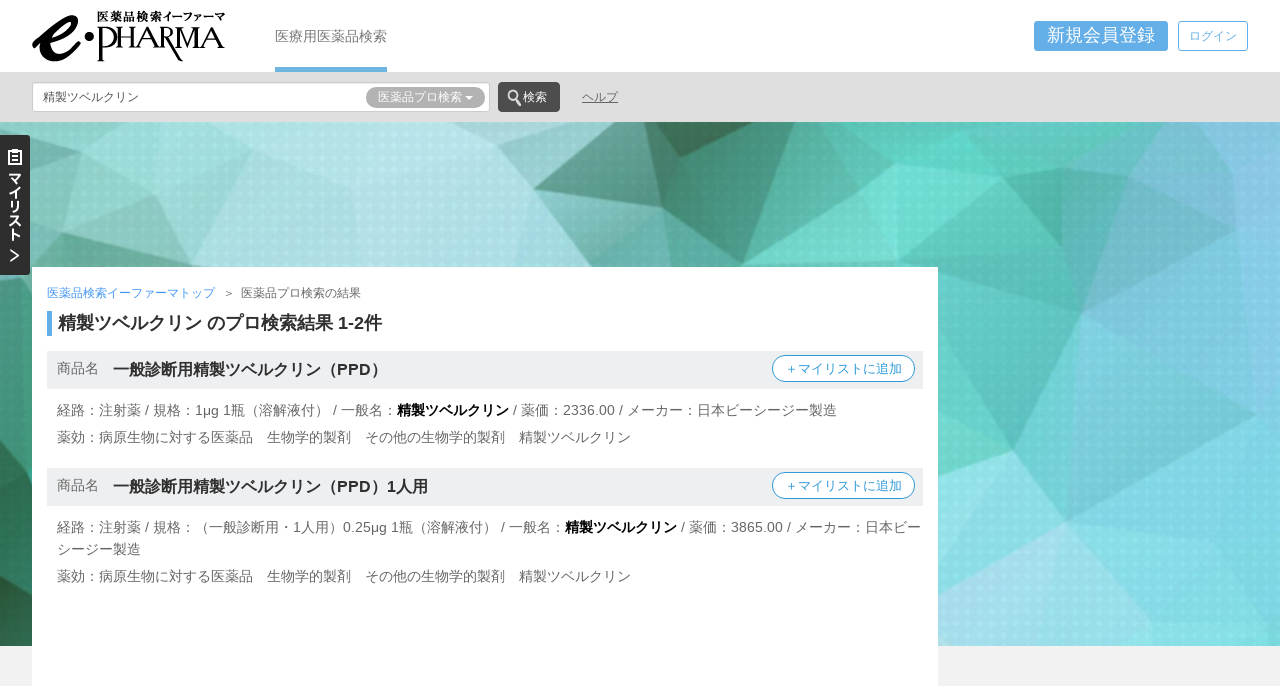

--- FILE ---
content_type: text/html; charset=UTF-8
request_url: https://www.e-pharma.jp/search/pro?search_word=%E7%B2%BE%E8%A3%BD%E3%83%84%E3%83%99%E3%83%AB%E3%82%AF%E3%83%AA%E3%83%B3&rdo_pron_mode=2
body_size: 11767
content:
<!DOCTYPE html PUBLIC "-//W3C//DTD XHTML 1.0 Transitional//EN" "http://www.w3.org/TR/xhtml1/DTD/xhtml1-transitional.dtd">
<html xmlns="http://www.w3.org/1999/xhtml" lang="ja" xml:lang="ja">
<head>
	<meta http-equiv="Content-Type" content="text/html; charset=UTF-8" />
	<meta http-equiv="Content-Style-Type" content="text/css" />
	<meta http-equiv="Content-Script-Type" content="text/javascript" />
	<meta http-equiv="X-UA-Compatible" content="IE=edge" />
	<meta name="viewport" content="width=device-width, initial-scale=1" />
	<link rel="apple-touch-icon" sizes="57x57" href="/assets/img/favicon/apple-touch-icon-57x57.png" />
	<link rel="apple-touch-icon" sizes="60x60" href="/assets/img/favicon/apple-touch-icon-60x60.png" />
	<link rel="icon" type="image/png" href="/assets/img/favicon/favicon-32x32.png" sizes="32x32" />
	<link rel="icon" type="image/png" href="/assets/img/favicon/favicon-16x16.png" sizes="16x16" />
	<link rel="manifest" href="/assets/img/favicon/manifest.json" />
	<link rel="mask-icon" href="/assets/img/favicon/safari-pinned-tab.svg" color="#5bbad5" />
	<meta name="msapplication-TileColor" content="#2d89ef" />
	<meta name="theme-color" content="#ffffff" />
	<title>精製ツベルクリン のプロ検索結果 1ページ目｜医薬品検索イーファーマ</title>
	<meta content="精製ツベルクリン のプロ検索結果の1-2件を表示しています。医療従事者向け医薬品検索サイト「イーファーマ」では、約18,000点の医療用医薬品情報を提供しています。医薬品の効能・効果、副作用、相互作用、使用制限等が調べられます。" name="description" />
	<!-- Google Tag Manager -->
	<script>(function(w,d,s,l,i){w[l]=w[l]||[];w[l].push({'gtm.start':
	new Date().getTime(),event:'gtm.js'});var f=d.getElementsByTagName(s)[0],
	j=d.createElement(s),dl=l!='dataLayer'?'&l='+l:'';j.async=true;j.src=
	'https://www.googletagmanager.com/gtm.js?id='+i+dl;f.parentNode.insertBefore(j,f);
	})(window,document,'script','dataLayer','GTM-56ZKZ3D');</script>
	<!-- End Google Tag Manager -->
	
	<!-- Google Analytics -->
	<script type="text/javascript">
		(function(i,s,o,g,r,a,m){i['GoogleAnalyticsObject']=r;i[r]=i[r]||function(){
		(i[r].q=i[r].q||[]).push(arguments)},i[r].l=1*new Date();a=s.createElement(o),
		m=s.getElementsByTagName(o)[0];a.async=1;a.src=g;m.parentNode.insertBefore(a,m)
		})(window,document,'script','https://www.google-analytics.com/analytics.js','ga');

		ga('create', 'UA-565874-1', 'auto');
		ga('send', 'pageview');
	</script>
	<!-- /Google Analytics -->
	<link rel="preload" href="/assets/fonts/glyphicons-halflings-regular.woff2" as="font" type="font/woff2" crossorigin />
	<link href="/assets/css/bootstrap-custom.min.css" rel="stylesheet" type="text/css" />
	<script src="/assets/js/jquery-custom.min.js?date=20170808" type="text/javascript"></script>
	<!--[if lt IE 9]>
	<script src="/assets/js/html5shiv.min.js"></script>
	<script src="/assets/js/respond.min.js"></script>
	<![endif]-->
	<link href="/assets/css/forms.min.css?date=20170612" rel="stylesheet" type="text/css" media="print" onload="this.media='all'" />
	<link href="/assets/css/e-pharma.min.css?date=20171031" rel="stylesheet" type="text/css" />
</head>
<body class="search_pro inner">

<!-- Google Tag Manager (noscript) -->
<noscript><iframe src="https://www.googletagmanager.com/ns.html?id=GTM-56ZKZ3D"
height="0" width="0" style="display:none;visibility:hidden"></iframe></noscript>
<!-- End Google Tag Manager (noscript) -->

<!--z-xcv-begin-->
<input type="checkbox" class="drawer-menu-opened" id="drawer-menu-check" />
<input type="radio" name="history-drawer-menu-check" class="history-drawer-menu-check" id="history-drawer-menu-check0" value="0" checked="checked" />
<input type="radio" name="history-drawer-menu-check" class="history-drawer-menu-check" id="history-drawer-menu-check1" value="1" />
<!--z-xcv-end-->

<!-- #drawer-container / -->
<div id="drawer-container">


<!--z-xcv-begin-->
<!-- #HEADER/ -->
<div id="HEADER" class="clearfix"><div class="WRAPPER">
	<div class="LOGO">
		<p><a href="/"><img src="/assets/img/e-pharma-logo.png" alt="精製ツベルクリン のプロ検索結果 1ページ目｜医薬品検索イーファーマ" /></a></p>
	</div>
	<!-- #GNAVI/ -->
	<div id="GNAVI" class="hidden-print left ml50">
		<div class="MENU navi-menu">
			<ul>
				<li><a href="/" class="on">医療用医薬品検索</a></li>
			</ul>
		</div>
	</div>
	<!-- / #GNAVI -->
	<!-- #user-navi/ -->
	<div id="user-navi" class="clearfix"><div class="right">
		<div id="signup" class="dropdown-overlay">
			<button type="button" class="btn btn-primary btn-sm lnf-form-btn" data-toggle="modal" data-target="#pcSignup" onclick="ga('send', 'event', 'pcregist', 'click', 'head_regist', {'nonInteraction': 1});">新規会員登録</button>
		</div>
		<div id="login" class="dropdown-overlay">
			<button type="button" class="btn btn-primary btn-sm lnf-form-btn lnf-dropdown-toggle login" onclick="ga('send', 'event', 'pclogin', 'click', 'head_login', {'nonInteraction': 1});">ログイン</button>
<!-- .dropdown-menu / -->
<div id="pcLogin" class="dropdown-menu dropdown-menu-right lnf-forms cover fade"><div class="lnf-forms-body">
	<div class="overlay-close">
		<button class="glyphicon glyphicon-remove-sign" aria-hidden="true"></button>
	</div>
	<div class="form-overlay">
		<h4 class=" decorated-title f14 bold">ログイン</h4>
	</div>
<form action="/user/login" class="ajax lnf-js-validation" accept-charset="utf-8" method="post">
	<div class="email form-group lnf-forms-row">
		<label class="sr-only" id="label_email" for="pcLoginEmail">メールアドレス</label>
		<input type="email" placeholder="メールアドレスを半角で入力" class="validate[required,maxSize[254],custom[email]] ime-none form-control" id="pcLoginEmail" name="email" value="" />
		<div class=""></div>
	</div>
	<div class="password form-group lnf-forms-row">
		<label class="sr-only" id="label_password" for="pcLoginPassword">パスワード</label>
		<input type="password" placeholder="パスワードを半角8文字以上で入力" class="validate[required,minSize[8],maxSize[48]] ime-none form-control" id="pcLoginPassword" name="password" value="" />
		<div class=""></div>
	</div>
	<div class="rememberme form-group lnf-forms-row">
		<label class="sr-only" id="label_rememberme" for="pcLoginRememberme">自動ログイン</label><div class="checkbox rememberme_1">
		<label for="pcLoginRememberme_1"><input type="checkbox" value="1" id="pcLoginRememberme_1" name="rememberme[1]" checked="checked" />次回から自動ログインする</label></div>
		<div class=""></div>
	</div>
	<div class="run form-group clearfix">
		<div class="col-xs-4"><button type="submit" class="btn btn-primary btn-sm btn-wider btn-submit" disabled="disabled" id="pcLoginRun">ログイン</button></div>
		<div class="col-xs-8 "></div>
	</div>
</form>
<div class="divider"></div>
<div class="form-gorup">
	<div class="col-xs-8">
		<p><span class="glyphicon glyphicon-menu-right glyphicon-fixed glyphicon-vsmall icon-blue small text-bold"></span><a href="#event.modalopen" data-target="#pcResetPassword" class="nodeco underline lnf-form-event">パスワードを忘れた方はこちら</a></p>
	</div>
	<div class="col-xs-4">
		<p><span class="glyphicon glyphicon-menu-right glyphicon-fixed glyphicon-vsmall icon-blue small text-bold"></span><a href="#event.show" data-target="#signup" class="nodeco underline lnf-form-event" onclick="ga('send', 'event', 'pcregist', 'click', 'login_regist', {'nonInteraction': 1});">新規会員登録</a></p>
	</div>
</div>
<!-- Google Analytics -->
<script type="text/javascript">
$('#pcLoginRun').click(function() {
    ga('send', 'event', 'pclogin', 'click', 'login_login', {'nonInteraction': 1});
});
</script>
</div></div>
<!-- / .dropdown-menu -->
		</div>
	</div></div>
	<!-- / #user-navi -->
</div></div>
<!-- / #HEADER -->
<!-- #SECOND-HEADER/ -->
<div id="SECOND_HEADER" class="hidden-print"><div class="WRAPPER clearfix">
	<div class="left">

		<form action="https://www.e-pharma.jp/search/" accept-charset="utf-8" method="get" id="epharma-word-search" class="">
			<div class="row search-group">
				<div class="col-xs-10">
					<div class="input-group-sm">
						<input type="text" name="Keywords" id="Keywords" value="" placeholder="製品名や病名・症状などを入力してください" class="form-control">
						<button type="button" class="btn btn-default dropdown-toggle bg-decorated" data-toggle="dropdown">
							<span class="selected-menu">フリーワード検索</span>
							<span class="caret"></span>
						</button>
						<ul class="dropdown-menu dropdown-menu-right">
							<li><a href="#" class="search-toggle" data-target="epharma-word-search">フリーワード検索</a></li>
							<li class="divider"></li>
							<li><a href="#" class="search-toggle" data-target="epharma-pro-search">医薬品プロ検索</a></li>
							<li class="divider"></li>
							<li><a href="#" class="search-toggle" data-target="epharma-drugcode-search">薬剤コード検索</a></li>
						</ul>
					</div>
				</div>

				<div class="col-xs-2">
					<button type="submit" class="btn btn-search">検索</button>
				</div>
			</div>
		</form>


		<form action="https://www.e-pharma.jp/search/pro" accept-charset="utf-8" method="get" id="epharma-pro-search" class="hidden">
			<div class="row search-group">
				<div class="col-xs-10">
					<div class="input-group-sm">
						<input type="text" name="search_word" id="search_word" value="" placeholder="薬品名を入力してください" class="form-control">
						<button type="button" class="btn btn-default dropdown-toggle bg-decorated" data-toggle="dropdown">
							<span class="selected-menu">医薬品プロ検索</span>
							<span class="caret"></span>
						</button>
						<ul class="dropdown-menu dropdown-menu-right">
							<li><a href="#" class="search-toggle" data-target="epharma-word-search">フリーワード検索</a></li>
							<li class="divider"></li>
							<li><a href="#" class="search-toggle" data-target="epharma-pro-search">医薬品プロ検索</a></li>
							<li class="divider"></li>
							<li><a href="#" class="search-toggle" data-target="epharma-drugcode-search">薬剤コード検索</a></li>
						</ul>
					</div>
				</div>

				<div class="col-xs-2">
					<button type="submit" class="btn btn-search">検索</button>
				</div>
			</div>

			<div class="dropdown-search bg-decorated clearfix" tabindex="-1">
				<div class="search-close">
					<button class="glyphicon glyphicon-remove-sign" aria-hidden="true"></button>
				</div>
				<div class="search-head radio-appearance decorated-bottom">
					<label for="rdo_pron_mode_1"><input type="radio" name="rdo_pron_mode" id="rdo_pron_mode_1" value="1" checked="checked" />商品名</label>
					<label for="rdo_pron_mode_2"><input type="radio" name="rdo_pron_mode" id="rdo_pron_mode_2" value="2" />一般名</label>
					<label for="rdo_pron_mode_99"><input type="radio" name="rdo_pron_mode" id="rdo_pron_mode_99" value="99" />混在</label>
				</div>
				<div id="epharma-pro-search-yakko" class="column2 left pr20">
					<h6 class="bold">薬効指定</h6>
					<div class="btn-group selection blocks clearfix">
						<button type="button" class="btn btn-default selected-data" data-default="選択してください">選択してください</button>
						<button type="button" class="btn btn-default dropdown-toggle" data-toggle="dropdown"><span class="caret"></span></button>
						<ul class="dropdown-menu">
						</ul>
						<input type="hidden" name="yakko_code_1st" value="" class="item-selected-data" />
					</div>
					<div class="btn-group selection blocks clearfix">
						<button type="button" class="btn btn-default selected-data bg-decorated" data-default="選択してください"></button>
						<button type="button" class="btn btn-default dropdown-toggle" data-toggle="dropdown"><span class="caret"></span></button>
						<ul class="dropdown-menu">
						</ul>
						<input type="hidden" name="yakko_code_2nd" value="" class="item-selected-data" />
					</div>
					<div class="btn-group selection blocks clearfix">
						<button type="button" class="btn btn-default selected-data bg-decorated" data-default="選択してください"></button>
						<button type="button" class="btn btn-default dropdown-toggle" data-toggle="dropdown"><span class="caret"></span></button>
						<ul class="dropdown-menu">
						</ul>
						<input type="hidden" name="yakko_code_3rd" value="" class="item-selected-data" />
					</div>
					<div class="btn-group selection blocks clearfix">
						<button type="button" class="btn btn-default selected-data bg-decorated" data-default="選択してください"></button>
						<button type="button" class="btn btn-default dropdown-toggle" data-toggle="dropdown"><span class="caret"></span></button>
						<ul class="dropdown-menu">
						</ul>
						<input type="hidden" name="yakko_code_4th" value="" class="item-selected-data" />
					</div>
				</div>
				<div id="epharma-pro-search-maker" class="column2 left">
					<h6 class="bold">メーカー指定</h6>
					<div class="btn-group selection blocks clearfix mb10">
						<button type="button" class="btn btn-default selected-data" data-default="選択してください">選択してください</button>
						<button type="button" class="btn btn-default dropdown-toggle" data-toggle="dropdown"><span class="caret"></span></button>
						<ul class="dropdown-menu">
						</ul>
						<input type="hidden" name="maker_code" value="" class="item-selected-data" />
					</div>
					<div class="maker-selection radio-appearance">
						<label for="rdo_maker_mode_1"><input type="radio" name="rdo_maker_mode" id="rdo_maker_mode_1" value="1" checked="checked">製造</label>
						<label for="rdo_maker_mode_2"><input type="radio" name="rdo_maker_mode" id="rdo_maker_mode_2" value="2">販売</label>
						<label for="rdo_maker_mode_99"><input type="radio" name="rdo_maker_mode" id="rdo_maker_mode_99" value="99">混在</label>
					</div>
					<div class="submit">
						<button type="submit" class="btn btn-search">検索</button>
					</div>
				</div>
			</div>
		</form>


		<form action="https://www.e-pharma.jp/search/code" accept-charset="utf-8" method="get" id="epharma-drugcode-search" class="hidden">
			<div class="row search-group">
				<div class="col-xs-10">
					<div class="input-group-sm">
						<input type="text" name="search_code" id="search_code" value="" placeholder="薬に記載されている記号を入力してください" class="form-control">
						<button type="button" class="btn btn-default dropdown-toggle bg-decorated" data-toggle="dropdown">
							<span class="selected-menu">薬剤コード検索</span>
							<span class="caret"></span>
						</button>
						<ul class="dropdown-menu dropdown-menu-right">
							<li><a href="#" class="search-toggle" data-target="epharma-word-search">フリーワード検索</a></li>
							<li class="divider"></li>
							<li><a href="#" class="search-toggle" data-target="epharma-pro-search">医薬品プロ検索</a></li>
							<li class="divider"></li>
							<li><a href="#" class="search-toggle" data-target="epharma-drugcode-search">薬剤コード検索</a></li>
						</ul>
					</div>
				</div>

				<div class="col-xs-2">
					<button type="submit" class="btn btn-search">検索</button>
				</div>
			</div>

			<div class="dropdown-search bg-decorated clearfix" tabindex="-1">
				<div class="search-close">
					<button class="glyphicon glyphicon-remove-sign" aria-hidden="true"></button>
				</div>
				<h6 class="bold inlineB mr15">記載場所</h6>
				<div class="search-head inlineB radio-appearance">
					<label for="iti_hontai"><input type="radio" name="iti" id="iti_hontai" value="1" checked="checked" />本体</label>
					<label for="iti_sonota"><input type="radio" name="iti" id="iti_sonota" value="2" />その他</label>
					<label for="iti_all"><input type="radio" name="iti" id="iti_all" value="99" />すべて</label>
				</div>
			</div>
		</form>
	</div>

	<div class="MENU navi-menu left">
		<ul>
			<li><a href="/search/help" class="inline-non-decorated underline">ヘルプ</a></li>
		</ul>
	</div>
</div></div>
<!-- / #SECOND-HEADER -->
<!--z-xcv-end-->

<!-- #CONTAINER/ -->
<div id="CONTAINER"><div class="WRAPPER"><div class="CONTENTS clearfix">

	<div class="banner mb30 txtc hidden-print">
		<!--z-xcv-begin-->
		<!-- e-pharma_topcenter -->
		<ins class="adsbygoogle"
			 style="display:inline-block;width:728px;height:90px"
			 data-ad-client="ca-pub-9163515970953278"
			 data-ad-slot="7422806908"></ins>
		<script>
			 (adsbygoogle = window.adsbygoogle || []).push({});
		</script>
		<!--z-xcv-end-->
	</div>

	<!-- #LEFTSIDE/ -->
	<div id="LEFTSIDE">
		<!-- #CONTENT_TOP/ -->
		<div id="CONTENT_TOP" class="inner">
<!-- .breadcrumb/ -->
<div class="breadcrumb menu-icons clearfix">
	<div class="MENU">
		<ul>
			<li><a href="/">医薬品検索イーファーマトップ</a></li>
			<li>医薬品プロ検索の結果</li>
		</ul>
	</div>
</div>
<!-- /.breadcrumb -->


			<!-- .contents-container/ -->
			<div class="contents-container clearfix">
				<!-- .contents/ -->
				<div class="contents">
					<h1 class="decorated-title mb15">精製ツベルクリン のプロ検索結果 1-2件</h1>

					<!-- 薬効指定医薬品一覧/ -->
					<div class="info">
						<div class="info-frame yakko-search mb20">
							<div class="decorated-subtitle">
								<span class="fixed-list-title">商品名</span>
								<h2><a href="/druginfo/info/6393400X1027" class="inline-non-decorated bold">一般診断用精製ツベルクリン（PPD）</a></h2>
								<button type="button" class="btn btn-drugs-add" data-toroku-code="6393400X1027" onclick="ga('send', 'event', 'pcmylist', 'click', 'prosearch_mylist', {'nonInteraction': 1});">＋マイリストに追加</button>
							</div>
<p class="f14 pl10 mt10 mb5">経路：注射薬 / 規格：1μg 1瓶（溶解液付） / 一般名：<span class="emphasis">精製ツベルクリン</span> / 薬価：2336.00 / メーカー：日本ビーシージー製造</p>
<p class="f14 pl10 mb20">薬効：病原生物に対する医薬品　生物学的製剤　その他の生物学的製剤　精製ツベルクリン</p>
							<div class="decorated-subtitle">
								<span class="fixed-list-title">商品名</span>
								<h2><a href="/druginfo/info/6393401X2028" class="inline-non-decorated bold">一般診断用精製ツベルクリン（PPD）1人用</a></h2>
								<button type="button" class="btn btn-drugs-add" data-toroku-code="6393401X2028" onclick="ga('send', 'event', 'pcmylist', 'click', 'prosearch_mylist', {'nonInteraction': 1});">＋マイリストに追加</button>
							</div>
<p class="f14 pl10 mt10 mb5">経路：注射薬 / 規格：（一般診断用・1人用）0.25μg 1瓶（溶解液付） / 一般名：<span class="emphasis">精製ツベルクリン</span> / 薬価：3865.00 / メーカー：日本ビーシージー製造</p>
<p class="f14 pl10 mb20">薬効：病原生物に対する医薬品　生物学的製剤　その他の生物学的製剤　精製ツベルクリン</p>
						</div>
					</div>
					<!-- /薬効指定医薬品一覧 -->

					<!-- ページャー/ -->
					<div class="txtc">
					</div>
					<!-- /ページャー -->
				</div>
				<!-- /.contents -->
			</div>
			<!-- /.contents-container -->
		</div>
		<!-- / #CONTENT_TOP -->
	</div>
	<!-- /#LEFTSIDE -->

	<!-- /#RIGHTSIDE-MENU -->
	<div id="RIGHTSIDE-MENU" class="hidden-print">
<!--z-xcv-begin-->
		<div class="CONTENT">

			<div class="mb10">
				<!-- e-pharma_right1 -->
				<ins class="adsbygoogle"
					 style="display:inline-block;width:300px;height:250px"
					 data-ad-client="ca-pub-9163515970953278"
					 data-ad-slot="7438833366"></ins>
				<script>
					 (adsbygoogle = window.adsbygoogle || []).push({});
				</script>
			</div>

			<div class="mb10">
				<!-- e-pharma_right2 -->
				<ins class="adsbygoogle"
					 style="display:inline-block;width:300px;height:250px"
					 data-ad-client="ca-pub-9163515970953278"
					 data-ad-slot="2601439650"></ins>
				<script>
					 (adsbygoogle = window.adsbygoogle || []).push({});
				</script>
			</div>

			<div class="mb10">
			</div>

		</div>
<!--z-xcv-end-->
	</div>
	<!-- /#RIGHTSIDE-MENU -->
</div></div></div>
<!-- /#CONTAINER -->

<!--z-xcv-begin-->
<!-- #FOOTER/ -->
<div id="FOOTER"><div class="WRAPPER"><div class="COLUMN-WRAPPER">
	<div class="hidden-print">
        <div id="pageTop-bottom-link-wrapper"><div id="pageTop-bottom-link">
            <a href="#HEADER" class="smooth-scroll inline-non-decorated">ページ先頭へ</a>
        </div></div>
		<div class="mb50">
			<!-- 薬効から探す/ -->
			<h5 class="decorated-title f14 bold mb15"><a href="https://www.e-pharma.jp/druginfo/" class="inline-non-decorated">薬効から探す</a></h5>
			<div class="footer-column-lists mb15 clearfix">
				<div class="inlineBtop mb10">
					<p class="txt-ellipsis f12"><a href="https://www.e-pharma.jp/druginfo/1" class="nodeco">1 神経系及び感覚器官用医薬品</a></p>
				</div>
				<div class="inlineBtop mb10">
					<p class="txt-ellipsis f12"><a href="https://www.e-pharma.jp/druginfo/2" class="nodeco">2 個々の器官系用医薬品</a></p>
				</div>
				<div class="inlineBtop mb10">
					<p class="txt-ellipsis f12"><a href="https://www.e-pharma.jp/druginfo/3" class="nodeco">3 代謝性医薬品</a></p>
				</div>
				<div class="inlineBtop mb10">
					<p class="txt-ellipsis f12"><a href="https://www.e-pharma.jp/druginfo/4" class="nodeco">4 組織細胞機能用医薬品</a></p>
				</div>
				<div class="inlineBtop mb10">
					<p class="txt-ellipsis f12"><a href="https://www.e-pharma.jp/druginfo/5" class="nodeco">5 生薬及び漢方処方に基づく医薬品</a></p>
				</div>
				<div class="inlineBtop mb10">
					<p class="txt-ellipsis f12"><a href="https://www.e-pharma.jp/druginfo/6" class="nodeco">6 病原生物に対する医薬品</a></p>
				</div>
				<div class="inlineBtop mb10">
					<p class="txt-ellipsis f12"><a href="https://www.e-pharma.jp/druginfo/7" class="nodeco">7 治療を主目的としない医薬品</a></p>
				</div>
				<div class="inlineBtop mb10">
					<p class="txt-ellipsis f12"><a href="https://www.e-pharma.jp/druginfo/8" class="nodeco">8 麻薬</a></p>
				</div>
			</div>
			<!-- /薬効から探す -->

			<!-- メーカーから探す/ -->
			<h5 class="decorated-title f14 bold mb30"><a href="https://www.e-pharma.jp/druginfo/maker/" class="inline-non-decorated">メーカーから探す</a></h5>
			<!-- /メーカーから探す -->


		</div>
	</div>

	<div class="banner txtc blockm mb30">
	<!-- e-pharma_footer1 -->
	<ins class="adsbygoogle"
		 style="display:block"
		 data-ad-client="ca-pub-9163515970953278"
		 data-ad-slot="4593463584"
		 data-ad-format="auto"
		 data-full-width-responsive="true"></ins>
	<script>
		 (adsbygoogle = window.adsbygoogle || []).push({});
	</script>
	</div>


	<div class="MENU hidden-print txtc">
		<ul class="clearfix">
			<li><a href="https://www.e-pharma.jp/notice">ご利用案内</a></li>
			<li><a href="https://www.e-pharma.jp/help">機能紹介</a></li>
			<li><a href="https://www.e-pharma.jp/company">運営会社</a></li>
			<li><a href="https://www.e-pharma.jp/terms">会員規約</a></li>
			<li><a href="https://www.e-pharma.jp/privacy">プライバシーポリシー</a></li>
			<li><a href="https://www.e-pharma.jp/inquiry">お問い合わせ</a></li>
			<li><a href="https://www.e-pharma.jp/advertisement">広告掲載のご案内</a></li>
		</ul>
	</div>

<script data-ad-client="ca-pub-9163515970953278" async src="https://pagead2.googlesyndication.com/pagead/js/adsbygoogle.js"></script>
<script src="/assets/js/forms.min.js?date=20170612" type="text/javascript" defer></script>
<script src="/assets/js/e-pharma.min.js?date=20170905" type="text/javascript" defer></script>
<script src="/assets/js/analytics.min.js?date=20170829-2" type="text/javascript" defer></script>
<!-- .modal/ -->
<div id="pcSignup" class="cover modal fade" tabindex="-1" role="dialog" aria-labelledby="pcSignupTitle" aria-hidden="true"><div class="modal-dialog"><div class="modal-content"><div class="lnf-forms-body">
	<div class="modal-header">
		<button type="button" class="overlay-close" data-dismiss="modal"><span class="glyphicon glyphicon-remove-sign"></span></button>
		<h4 id="pcSignupTitle" class="modal-title bold h4 mt20">新規会員登録（無料）</h4>
	</div>
	<div class="modal-body">
		<div class="lnf-forms form-horizontal">
<form action="/user/signup" class="ajax lnf-js-validation" accept-charset="utf-8" method="post">
	<div class="email form-group lnf-forms-row lnf-forms-marker clearfix">
		<div class="required col-xs-12 col-sm-4 control-label">
			<label id="label_email" for="pcSignupEmail" class="">メールアドレス<span class="note">※非公開</span></label>
		</div>
		<div class="col-xs-12 col-sm-8">
			<input type="email" placeholder="メールアドレスを半角で入力" class="validate[required,maxSize[254],custom[email]] ime-none form-control" id="pcSignupEmail" name="email" value="" />
			<div class=""></div>
		</div>
	</div>

	<div class="password form-group lnf-forms-row lnf-forms-marker clearfix">
		<div class="required col-xs-12 col-sm-4 control-label">
			<label id="label_password" for="pcSignupPassword" class="">パスワード<span class="note">※非公開</span></label>
		</div>
		<div class="col-xs-12 col-sm-8">
			<input type="password" placeholder="パスワードを半角8文字以上で入力" class="validate[required,minSize[8],maxSize[48]] ime-none form-control" id="pcSignupPassword" name="password" value="" />
			<div class=""></div>
		</div>
	</div>

	<div class="jobtype1 form-group lnf-forms-row lnf-forms-marker clearfix">
		<div class="required col-xs-12 col-sm-4 control-label">
			<label id="label_jobtype1" for="pcSignupJobtype1" class="">職種<span class="note">※投稿時公開</span></label>
		</div>
		<div class="col-xs-12 col-sm-8">
			<select class="validate[custom[requiredInFunction,selection,-1]] form-control" id="pcSignupJobtype1" name="jobtype1">
	<option value="-1" selected="selected">選択してください</option>
	<option value="1">医師</option>
	<option value="2">歯科医師</option>
	<option value="3">薬剤師</option>
	<option value="4">看護師</option>
	<option value="5">病院事務系</option>
	<option value="6">介護系</option>
	<option value="7">製薬・医療機器系</option>
	<option value="8">動物医療</option>
	<option value="9">医/看/薬学生</option>
	<option value="10">その他医療関係</option>
	<option value="99">その他の職業（患者または家族）</option>
</select>
			<div class=""></div>
		</div>
	</div>

<!-- .job1 / -->
<div class="job1 form-group lnf-forms-row clearfix">
	<div class="lnf-forms-marker form-group control-label">
		<label id="label_job1" for="pcSignupJob1" class="">該当する診療科を<span class="text-danger">すべてチェック</span>してください
<span class="note">※非公開</span></label>
	</div>
	<ul class="nav nav-tabs">
		<li class="active"><a href="#tab01" data-toggle="tab">内科</a></li>
		<li><a href="#tab02" data-toggle="tab">外科</a></li>
		<li><a href="#tab03" data-toggle="tab">その他</a></li>
	</ul>
	<!-- .tab-content/ -->
	<div class="tab-content">

<div id="tab01" class="internal_department tab-pane col-split clearfix active"><div class="checkbox checkbox-horizontal internal_department_1">
	<label for="pcSignupInternal_department_1"><input type="checkbox" class="validate[custom[requiredSilent,anyoneChecked,internal_department,surgery_department,other_department]]" id="pcSignupInternal_department_1" name="internal_department[1]" value="1" />内科</label>
	</div><div class="checkbox checkbox-horizontal internal_department_2">
	<label for="pcSignupInternal_department_2"><input type="checkbox" class="validate[custom[requiredSilent,anyoneChecked,internal_department,surgery_department,other_department]]" id="pcSignupInternal_department_2" name="internal_department[2]" value="2" />総合診療科</label>
	</div><div class="checkbox checkbox-horizontal internal_department_3">
	<label for="pcSignupInternal_department_3"><input type="checkbox" class="validate[custom[requiredSilent,anyoneChecked,internal_department,surgery_department,other_department]]" id="pcSignupInternal_department_3" name="internal_department[3]" value="3" />消化器内科</label>
	</div><div class="checkbox checkbox-horizontal internal_department_4">
	<label for="pcSignupInternal_department_4"><input type="checkbox" class="validate[custom[requiredSilent,anyoneChecked,internal_department,surgery_department,other_department]]" id="pcSignupInternal_department_4" name="internal_department[4]" value="4" />循環器内科</label>
	</div><div class="checkbox checkbox-horizontal internal_department_5">
	<label for="pcSignupInternal_department_5"><input type="checkbox" class="validate[custom[requiredSilent,anyoneChecked,internal_department,surgery_department,other_department]]" id="pcSignupInternal_department_5" name="internal_department[5]" value="5" />呼吸器内科</label>
	</div><div class="checkbox checkbox-horizontal internal_department_6">
	<label for="pcSignupInternal_department_6"><input type="checkbox" class="validate[custom[requiredSilent,anyoneChecked,internal_department,surgery_department,other_department]]" id="pcSignupInternal_department_6" name="internal_department[6]" value="6" />腎臓内科・人工透析科</label>
	</div><div class="checkbox checkbox-horizontal internal_department_7">
	<label for="pcSignupInternal_department_7"><input type="checkbox" class="validate[custom[requiredSilent,anyoneChecked,internal_department,surgery_department,other_department]]" id="pcSignupInternal_department_7" name="internal_department[7]" value="7" />糖尿病内科</label>
	</div><div class="checkbox checkbox-horizontal internal_department_8">
	<label for="pcSignupInternal_department_8"><input type="checkbox" class="validate[custom[requiredSilent,anyoneChecked,internal_department,surgery_department,other_department]]" id="pcSignupInternal_department_8" name="internal_department[8]" value="8" />血液内科</label>
	</div><div class="checkbox checkbox-horizontal internal_department_9">
	<label for="pcSignupInternal_department_9"><input type="checkbox" class="validate[custom[requiredSilent,anyoneChecked,internal_department,surgery_department,other_department]]" id="pcSignupInternal_department_9" name="internal_department[9]" value="9" />神経内科</label>
	</div><div class="checkbox checkbox-horizontal internal_department_10">
	<label for="pcSignupInternal_department_10"><input type="checkbox" class="validate[custom[requiredSilent,anyoneChecked,internal_department,surgery_department,other_department]]" id="pcSignupInternal_department_10" name="internal_department[10]" value="10" />心療内科</label>
	</div><div class="checkbox checkbox-horizontal internal_department_11">
	<label for="pcSignupInternal_department_11"><input type="checkbox" class="validate[custom[requiredSilent,anyoneChecked,internal_department,surgery_department,other_department]]" id="pcSignupInternal_department_11" name="internal_department[11]" value="11" />精神科/神経科</label>
	</div><div class="checkbox checkbox-horizontal internal_department_12">
	<label for="pcSignupInternal_department_12"><input type="checkbox" class="validate[custom[requiredSilent,anyoneChecked,internal_department,surgery_department,other_department]]" id="pcSignupInternal_department_12" name="internal_department[12]" value="12" />膠原病科</label>
	</div><div class="checkbox checkbox-horizontal internal_department_13">
	<label for="pcSignupInternal_department_13"><input type="checkbox" class="validate[custom[requiredSilent,anyoneChecked,internal_department,surgery_department,other_department]]" id="pcSignupInternal_department_13" name="internal_department[13]" value="13" />アレルギー科</label>
	</div><div class="checkbox checkbox-horizontal internal_department_14">
	<label for="pcSignupInternal_department_14"><input type="checkbox" class="validate[custom[requiredSilent,anyoneChecked,internal_department,surgery_department,other_department]]" id="pcSignupInternal_department_14" name="internal_department[14]" value="14" />感染症内科</label>
	</div><div class="checkbox checkbox-horizontal internal_department_15">
	<label for="pcSignupInternal_department_15"><input type="checkbox" class="validate[custom[requiredSilent,anyoneChecked,internal_department,surgery_department,other_department]]" id="pcSignupInternal_department_15" name="internal_department[15]" value="15" />腫瘍内科</label>
	</div><div class="checkbox checkbox-horizontal internal_department_16">
	<label for="pcSignupInternal_department_16"><input type="checkbox" class="validate[custom[requiredSilent,anyoneChecked,internal_department,surgery_department,other_department]]" id="pcSignupInternal_department_16" name="internal_department[16]" value="16" />内分泌科</label>
	</div><div class="checkbox checkbox-horizontal internal_department_17">
	<label for="pcSignupInternal_department_17"><input type="checkbox" class="validate[custom[requiredSilent,anyoneChecked,internal_department,surgery_department,other_department]]" id="pcSignupInternal_department_17" name="internal_department[17]" value="17" />代謝内科</label>
	</div><div class="checkbox checkbox-horizontal internal_department_18">
	<label for="pcSignupInternal_department_18"><input type="checkbox" class="validate[custom[requiredSilent,anyoneChecked,internal_department,surgery_department,other_department]]" id="pcSignupInternal_department_18" name="internal_department[18]" value="18" />リウマチ科</label>
	</div><div class="checkbox checkbox-horizontal internal_department_19">
	<label for="pcSignupInternal_department_19"><input type="checkbox" class="validate[custom[requiredSilent,anyoneChecked,internal_department,surgery_department,other_department]]" id="pcSignupInternal_department_19" name="internal_department[19]" value="19" />老年化</label>
	</div><div class="checkbox checkbox-horizontal internal_department_20">
	<label for="pcSignupInternal_department_20"><input type="checkbox" class="validate[custom[requiredSilent,anyoneChecked,internal_department,surgery_department,other_department]]" id="pcSignupInternal_department_20" name="internal_department[20]" value="20" />健診・検診</label>
	</div><div class="checkbox checkbox-horizontal internal_department_21">
	<label for="pcSignupInternal_department_21"><input type="checkbox" class="validate[custom[requiredSilent,anyoneChecked,internal_department,surgery_department,other_department]]" id="pcSignupInternal_department_21" name="internal_department[21]" value="21" />緩和医療・ホスピス</label>
	</div>
</div>

<div id="tab02" class="surgery_department tab-pane col-split clearfix"><div class="checkbox checkbox-horizontal surgery_department_100">
	<label for="pcSignupSurgery_department_100"><input type="checkbox" class="validate[custom[requiredSilent,anyoneChecked,internal_department,surgery_department,other_department]]" id="pcSignupSurgery_department_100" name="surgery_department[100]" value="100" />一般外科</label>
	</div><div class="checkbox checkbox-horizontal surgery_department_101">
	<label for="pcSignupSurgery_department_101"><input type="checkbox" class="validate[custom[requiredSilent,anyoneChecked,internal_department,surgery_department,other_department]]" id="pcSignupSurgery_department_101" name="surgery_department[101]" value="101" />消化器外科</label>
	</div><div class="checkbox checkbox-horizontal surgery_department_102">
	<label for="pcSignupSurgery_department_102"><input type="checkbox" class="validate[custom[requiredSilent,anyoneChecked,internal_department,surgery_department,other_department]]" id="pcSignupSurgery_department_102" name="surgery_department[102]" value="102" />整形外科</label>
	</div><div class="checkbox checkbox-horizontal surgery_department_103">
	<label for="pcSignupSurgery_department_103"><input type="checkbox" class="validate[custom[requiredSilent,anyoneChecked,internal_department,surgery_department,other_department]]" id="pcSignupSurgery_department_103" name="surgery_department[103]" value="103" />形成外科</label>
	</div><div class="checkbox checkbox-horizontal surgery_department_104">
	<label for="pcSignupSurgery_department_104"><input type="checkbox" class="validate[custom[requiredSilent,anyoneChecked,internal_department,surgery_department,other_department]]" id="pcSignupSurgery_department_104" name="surgery_department[104]" value="104" />美容外科</label>
	</div><div class="checkbox checkbox-horizontal surgery_department_105">
	<label for="pcSignupSurgery_department_105"><input type="checkbox" class="validate[custom[requiredSilent,anyoneChecked,internal_department,surgery_department,other_department]]" id="pcSignupSurgery_department_105" name="surgery_department[105]" value="105" />脳神経外科</label>
	</div><div class="checkbox checkbox-horizontal surgery_department_106">
	<label for="pcSignupSurgery_department_106"><input type="checkbox" class="validate[custom[requiredSilent,anyoneChecked,internal_department,surgery_department,other_department]]" id="pcSignupSurgery_department_106" name="surgery_department[106]" value="106" />心臓血管外科</label>
	</div><div class="checkbox checkbox-horizontal surgery_department_107">
	<label for="pcSignupSurgery_department_107"><input type="checkbox" class="validate[custom[requiredSilent,anyoneChecked,internal_department,surgery_department,other_department]]" id="pcSignupSurgery_department_107" name="surgery_department[107]" value="107" />呼吸器外科</label>
	</div><div class="checkbox checkbox-horizontal surgery_department_108">
	<label for="pcSignupSurgery_department_108"><input type="checkbox" class="validate[custom[requiredSilent,anyoneChecked,internal_department,surgery_department,other_department]]" id="pcSignupSurgery_department_108" name="surgery_department[108]" value="108" />乳腺外科</label>
	</div><div class="checkbox checkbox-horizontal surgery_department_109">
	<label for="pcSignupSurgery_department_109"><input type="checkbox" class="validate[custom[requiredSilent,anyoneChecked,internal_department,surgery_department,other_department]]" id="pcSignupSurgery_department_109" name="surgery_department[109]" value="109" />甲状腺外科</label>
	</div><div class="checkbox checkbox-horizontal surgery_department_110">
	<label for="pcSignupSurgery_department_110"><input type="checkbox" class="validate[custom[requiredSilent,anyoneChecked,internal_department,surgery_department,other_department]]" id="pcSignupSurgery_department_110" name="surgery_department[110]" value="110" />腎臓外科</label>
	</div><div class="checkbox checkbox-horizontal surgery_department_111">
	<label for="pcSignupSurgery_department_111"><input type="checkbox" class="validate[custom[requiredSilent,anyoneChecked,internal_department,surgery_department,other_department]]" id="pcSignupSurgery_department_111" name="surgery_department[111]" value="111" />泌尿器科</label>
	</div><div class="checkbox checkbox-horizontal surgery_department_112">
	<label for="pcSignupSurgery_department_112"><input type="checkbox" class="validate[custom[requiredSilent,anyoneChecked,internal_department,surgery_department,other_department]]" id="pcSignupSurgery_department_112" name="surgery_department[112]" value="112" />小児外科</label>
	</div><div class="checkbox checkbox-horizontal surgery_department_113">
	<label for="pcSignupSurgery_department_113"><input type="checkbox" class="validate[custom[requiredSilent,anyoneChecked,internal_department,surgery_department,other_department]]" id="pcSignupSurgery_department_113" name="surgery_department[113]" value="113" />移植外科</label>
	</div><div class="checkbox checkbox-horizontal surgery_department_114">
	<label for="pcSignupSurgery_department_114"><input type="checkbox" class="validate[custom[requiredSilent,anyoneChecked,internal_department,surgery_department,other_department]]" id="pcSignupSurgery_department_114" name="surgery_department[114]" value="114" />外傷外科</label>
	</div><div class="checkbox checkbox-horizontal surgery_department_115">
	<label for="pcSignupSurgery_department_115"><input type="checkbox" class="validate[custom[requiredSilent,anyoneChecked,internal_department,surgery_department,other_department]]" id="pcSignupSurgery_department_115" name="surgery_department[115]" value="115" />頸椎部外科</label>
	</div>
</div>

<div id="tab03" class="other_department tab-pane col-split clearfix"><div class="checkbox checkbox-horizontal other_department_900">
	<label for="pcSignupOther_department_900"><input type="checkbox" class="validate[custom[requiredSilent,anyoneChecked,internal_department,surgery_department,other_department]]" id="pcSignupOther_department_900" name="other_department[900]" value="900" />小児科</label>
	</div><div class="checkbox checkbox-horizontal other_department_901">
	<label for="pcSignupOther_department_901"><input type="checkbox" class="validate[custom[requiredSilent,anyoneChecked,internal_department,surgery_department,other_department]]" id="pcSignupOther_department_901" name="other_department[901]" value="901" />新生児科</label>
	</div><div class="checkbox checkbox-horizontal other_department_902">
	<label for="pcSignupOther_department_902"><input type="checkbox" class="validate[custom[requiredSilent,anyoneChecked,internal_department,surgery_department,other_department]]" id="pcSignupOther_department_902" name="other_department[902]" value="902" />産科・婦人科</label>
	</div><div class="checkbox checkbox-horizontal other_department_903">
	<label for="pcSignupOther_department_903"><input type="checkbox" class="validate[custom[requiredSilent,anyoneChecked,internal_department,surgery_department,other_department]]" id="pcSignupOther_department_903" name="other_department[903]" value="903" />女性診療科</label>
	</div><div class="checkbox checkbox-horizontal other_department_904">
	<label for="pcSignupOther_department_904"><input type="checkbox" class="validate[custom[requiredSilent,anyoneChecked,internal_department,surgery_department,other_department]]" id="pcSignupOther_department_904" name="other_department[904]" value="904" />麻酔科・ペインクリニック</label>
	</div><div class="checkbox checkbox-horizontal other_department_905">
	<label for="pcSignupOther_department_905"><input type="checkbox" class="validate[custom[requiredSilent,anyoneChecked,internal_department,surgery_department,other_department]]" id="pcSignupOther_department_905" name="other_department[905]" value="905" />眼科</label>
	</div><div class="checkbox checkbox-horizontal other_department_906">
	<label for="pcSignupOther_department_906"><input type="checkbox" class="validate[custom[requiredSilent,anyoneChecked,internal_department,surgery_department,other_department]]" id="pcSignupOther_department_906" name="other_department[906]" value="906" />耳鼻咽喉科</label>
	</div><div class="checkbox checkbox-horizontal other_department_907">
	<label for="pcSignupOther_department_907"><input type="checkbox" class="validate[custom[requiredSilent,anyoneChecked,internal_department,surgery_department,other_department]]" id="pcSignupOther_department_907" name="other_department[907]" value="907" />皮膚科・美容御皮膚科</label>
	</div><div class="checkbox checkbox-horizontal other_department_908">
	<label for="pcSignupOther_department_908"><input type="checkbox" class="validate[custom[requiredSilent,anyoneChecked,internal_department,surgery_department,other_department]]" id="pcSignupOther_department_908" name="other_department[908]" value="908" />放射線科</label>
	</div><div class="checkbox checkbox-horizontal other_department_909">
	<label for="pcSignupOther_department_909"><input type="checkbox" class="validate[custom[requiredSilent,anyoneChecked,internal_department,surgery_department,other_department]]" id="pcSignupOther_department_909" name="other_department[909]" value="909" />精神科/神経科</label>
	</div><div class="checkbox checkbox-horizontal other_department_910">
	<label for="pcSignupOther_department_910"><input type="checkbox" class="validate[custom[requiredSilent,anyoneChecked,internal_department,surgery_department,other_department]]" id="pcSignupOther_department_910" name="other_department[910]" value="910" />リハビリテーション科</label>
	</div><div class="checkbox checkbox-horizontal other_department_911">
	<label for="pcSignupOther_department_911"><input type="checkbox" class="validate[custom[requiredSilent,anyoneChecked,internal_department,surgery_department,other_department]]" id="pcSignupOther_department_911" name="other_department[911]" value="911" />基礎医学系</label>
	</div><div class="checkbox checkbox-horizontal other_department_912">
	<label for="pcSignupOther_department_912"><input type="checkbox" class="validate[custom[requiredSilent,anyoneChecked,internal_department,surgery_department,other_department]]" id="pcSignupOther_department_912" name="other_department[912]" value="912" />東洋医学</label>
	</div><div class="checkbox checkbox-horizontal other_department_913">
	<label for="pcSignupOther_department_913"><input type="checkbox" class="validate[custom[requiredSilent,anyoneChecked,internal_department,surgery_department,other_department]]" id="pcSignupOther_department_913" name="other_department[913]" value="913" />救命救急科・ICU</label>
	</div><div class="checkbox checkbox-horizontal other_department_914">
	<label for="pcSignupOther_department_914"><input type="checkbox" class="validate[custom[requiredSilent,anyoneChecked,internal_department,surgery_department,other_department]]" id="pcSignupOther_department_914" name="other_department[914]" value="914" />病理診断科</label>
	</div>
</div>


	</div>
	<!-- / .tab-content -->
	<dl id="job1-collections" class="checkbox-collectors">
		<dt>選択した診療科：</dt>
		<dd class="collection-container">
		</dd>
	</dl>
</div>
<!-- / .job1 -->

	<div class="job5 form-group lnf-forms-row lnf-forms-marker clearfix">
		<div class=" col-xs-12 col-sm-4 control-label">
			<label id="label_job5" for="pcSignupJob5" class="">職種<span class="note">※非公開</span></label>
		</div>
		<div class="col-xs-12 col-sm-8">
			<select class="validate[custom[requiredInFunction,selection,-1]] form-control" id="pcSignupJob5" name="job5">
	<option value="-1" selected="selected">選択してください</option>
	<option value="1">病院事務長</option>
	<option value="2">歯科事務長</option>
	<option value="3">介護系施設長</option>
	<option value="4">医療事務</option>
	<option value="99">その他の事務職</option>
</select>
			<div class=""></div>
		</div>
	</div>

	<div class="job6 form-group lnf-forms-row lnf-forms-marker clearfix">
		<div class=" col-xs-12 col-sm-4 control-label">
			<label id="label_job6" for="pcSignupJob6" class="">職種<span class="note">※非公開</span></label>
		</div>
		<div class="col-xs-12 col-sm-8">
			<select class="validate[custom[requiredInFunction,selection,-1]] form-control" id="pcSignupJob6" name="job6">
	<option value="-1" selected="selected">選択してください</option>
	<option value="1">施設長</option>
	<option value="2">介護職・ヘルパー</option>
	<option value="3">ケアマネージャー</option>
	<option value="4">管理栄養士</option>
	<option value="5">理学療法士</option>
	<option value="6">作業療法士</option>
	<option value="99">その他職種</option>
</select>
			<div class=""></div>
		</div>
	</div>

	<div class="job7 form-group lnf-forms-row lnf-forms-marker clearfix">
		<div class=" col-xs-12 col-sm-4 control-label">
			<label id="label_job7" for="pcSignupJob7" class="">職種<span class="note">※非公開</span></label>
		</div>
		<div class="col-xs-12 col-sm-8">
			<select class="validate[custom[requiredInFunction,selection,-1]] form-control" id="pcSignupJob7" name="job7">
	<option value="-1" selected="selected">選択してください</option>
	<option value="1">MR</option>
	<option value="2">医療機器営業</option>
	<option value="3">MS</option>
	<option value="4">CRA</option>
	<option value="5">CRC</option>
	<option value="6">その他研究・開発系</option>
	<option value="7">その他製薬関連</option>
	<option value="99">その他医療機器関連</option>
</select>
			<div class=""></div>
		</div>
	</div>

	<div class="job9 form-group lnf-forms-row lnf-forms-marker clearfix">
		<div class=" col-xs-12 col-sm-4 control-label">
			<label id="label_job9" for="pcSignupJob9" class="">職種<span class="note">※非公開</span></label>
		</div>
		<div class="col-xs-12 col-sm-8">
			<select class="validate[custom[requiredInFunction,selection,-1]] form-control" id="pcSignupJob9" name="job9">
	<option value="-1" selected="selected">選択してください</option>
	<option value="1">医学部</option>
	<option value="2">薬学部</option>
	<option value="3">看護系</option>
</select>
			<div class=""></div>
		</div>
	</div>

	<div class="job10 form-group lnf-forms-row lnf-forms-marker clearfix">
		<div class=" col-xs-12 col-sm-4 control-label">
			<label id="label_job10" for="pcSignupJob10" class="">職種<span class="note">※非公開</span></label>
		</div>
		<div class="col-xs-12 col-sm-8">
			<select class="validate[custom[requiredInFunction,selection,-1]] form-control" id="pcSignupJob10" name="job10">
	<option value="-1" selected="selected">選択してください</option>
	<option value="1">歯科衛生士</option>
	<option value="2">保健師</option>
	<option value="3">助産師</option>
	<option value="4">放射線技師</option>
	<option value="5">臨床検査技師</option>
	<option value="6">管理栄養士</option>
	<option value="7">理学療法士</option>
	<option value="8">作業療法士</option>
	<option value="9">言語聴覚士</option>
	<option value="99">その他医療関連</option>
</select>
			<div class=""></div>
		</div>
	</div>

	<div class="run text-center">
		<button type="submit" class="btn btn-primary btn-wider btn-submit" disabled="disabled" id="pcSignupRun">仮会員登録する（無料）</button>
	</div>

</form>
		</div>
	</div>
	<div class="modal-footer">

		<p class="mb10"><a href="/terms" target="_blank">利用規約</a>に同意の上「新規会員登録する」ボタンを押してください</p>
		<p><span class="glyphicon glyphicon-menu-right glyphicon-fixed glyphicon-vsmall icon-blue small text-bold"></span><a href="#event.show" data-target="#login" data-event="click" class="nodeco underline lnf-form-event" onclick="ga('send', 'event', 'pclogin', 'click', 'regist_login', {'nonInteraction': 1});">ログインはこちら</a></p>
<!-- Google Analytics -->
<script type="text/javascript">
$('#pcSignupRun').click(function() {
    ga('send', 'event', 'pcregist', 'click', 'regist_regist', {'nonInteraction': 1});
});

</script>	</div>
</div></div></div></div>
<!-- /.modal -->
<!-- .modal/ -->
<div id="pcResetPassword" class="cover modal fade" tabindex="-1" role="dialog" aria-labelledby="pcResetPasswordTitle" aria-hidden="true"><div class="modal-dialog"><div class="modal-content"><div class="lnf-forms-body">
	<div class="modal-header">
		<button type="button" class="overlay-close" data-dismiss="modal"><span class="glyphicon glyphicon-remove-sign"></span></button>
		<h4 id="pcResetPasswordTitle" class="modal-title bold h4 bottom-wider">パスワードを再発行します</h4>
<p class="bottom-wider">
	パスワード再発行手続きを進めるため、登録いただいたメールアドレスに再発行用URLをお送りします。メールアドレスを入力し「送信」ボタンを押してください。
</p>	</div>
	<div class="modal-body">
		<div class="lnf-forms form-horizontal">
<form action="/user/reset-password" class="ajax lnf-js-validation header" accept-charset="utf-8" method="post">
	<div class="email form-group lnf-forms-row lnf-forms-marker clearfix">
		<div class="required col-xs-12 col-sm-4 control-label">
			<label id="label_email" for="pcResetPasswordEmail" class="">メールアドレス</label>
		</div>
		<div class="col-xs-12 col-sm-8">
			<input type="email" placeholder="メールアドレスを半角で入力" class="validate[required,maxSize[254],custom[email]] ime-none form-control" id="pcResetPasswordEmail" name="email" value="" />
			<div class=""></div>
		</div>
	</div>

	<div class="text-center top-extra-wider bottom-bg">
		<button type="submit" class="btn btn-primary btn-bigger btn-submit" style="width:60%;" disabled="disabled" id="pcResetPasswordRun">送信する</button>
	</div>

</form>
		</div>
	</div>
</div></div></div></div>
<!-- /.modal -->


	<div class="FOOT txtc">
		<address>Copyright&copy; 2005-2026 e-pharma All rights reserved.</address>
	</div>
</div></div></div>
<!-- /#FOOTER -->


<link rel="stylesheet" type="text/css" href="/questionnaire/pc/questionnaire.min.css" media="print" onload="this.media='all'" />
<script type="text/javascript" src="/questionnaire/pc/questionnaire.min.js?date=20200710" charset="utf-8" defer></script>
<!-- アンケート1つ目の質問 -->
<!-- 職業アンケート -->
<div id="modal1" class="modal-enquate" style="display: none;">
    <!-- <p><a class="modal-close">×</a></p> -->
    <div class="header">
        <p class="headtit">当サイトは医療関係者を対象とした医薬品情報提供サイトです</p>
    </div><!-- /.header -->

    <div class="contents">
        <p class="tit">
            あなたは医療関係者ですか？
        </p>

       <div class="left">
            <p class="subtit">
                <sub>医療関係者</sub>の方はこちらをクリック
            </p>
            <div class="inner">
                <ul class="first">
                    <li class="colornone widem"><span class="color1">医師</span>の方→</li>
                    <li class="color1"><a class="ques001" id="m0101" href="javascript:;">勤 務 医</a></li>
                    <li class="color1 widel"><a class="ques001" id="m0102" href="javascript:;">開業医/<span class="sm">病院経営者</span></a></li>

                    <li class="colornone widem"><span class="color2">歯科医師</span>の方→</li>
                    <li class="color2"><a class="ques001" id="m0103" href="javascript:;">勤 務 医</a></li>
                    <li class="color2 widel"><a class="ques001" id="m0105" href="javascript:;">開業医/<span class="sm">病院経営者</span></a></li>
                </ul>
                <ul>
                    <li class="color3"><a class="ques001" id="m0200" href="javascript:;">薬 剤 師</a></li>
                    <li class="color4"><a class="ques001" id="m0300" href="javascript:;">看 護 師</a></li>
                    <li class="color0"><a class="ques001" id="m0400" href="javascript:;">病院事務系</a></li>
                    <li class="color0"><a class="ques001" id="m0801" href="javascript:;">介 護 系</a></li>

                    <li class="color0 widel"><a class="ques001" id="m0501" href="javascript:;">製薬・医療機器系</a></li>
                    <li class="color0 wides"><a class="ques001" id="m0104" href="javascript:;">動 物 医 療</a></li>
                    <li class="color0 wides"><a class="ques001" id="m1000" href="javascript:;">医/看/薬学生</a></li>

                    <li class="color0 widel"><a class="ques001" id="m9900" href="javascript:;">その他 医療関連</a></li>
                </ul>
            </div>
        </div><!-- /.left -->

        <div class="right">
            <p class="subtit">
                <sub>一般</sub>の方はこちら
                <div class="inner">
                    <ul>
                        <li class="color0"><a class="ques001" id="m9999" href="javascript:;">一般の方</a></li>
                    </ul>
                    <p class="annotation">※このあと、当サイト使用上の注意を表示します。</p>
                </div>
            </p>

        </div><!-- /.right -->
    </div><!-- /.contents -->

    <div class="footer">
        <p class="annotation">※一般の方でもサイトをご覧いただけますが、必ず使用上の注意をご覧いただきます</p>
    </div><!-- /.footer -->
</div><!-- /#modal1 -->


<!-- アンケート２つ目の質問 -->
<!-- 医師（診療科アンケート） -->
<div id="modal2" class="modal-enquate" style="display: none;">
    <!-- <p><a class="modal-close">×</a></p> -->
    <div class="header">
        <p class="headtit">当サイトは医療関係者を対象とした医薬品情報提供サイトです</p>
    </div><!-- /.header -->

    <div class="contents">
        <p class="tit">
            先生の診療科を１つ教えてください
        </p>
        <p class="sub">
            診療科を1つクリックするとアンケートは終了します。
        </p>

       <div class="middle">
            <div class="inner">
                <ul class="first">
                    <li class="color11 bl"><a class="ques001" id="s100" href="javascript:;">内科</a></li>
                    <li class="color11 bl"><a class="ques001" id="s101" href="javascript:;">消化器内科</a></li>
                    <li class="color11 bl"><a class="ques001" id="s102" href="javascript:;">循環器内科</a></li>
                    <li class="color11"><a class="ques001" id="s103" href="javascript:;">呼吸器内科</a></li>
                    <li class="color11"><a class="ques001" id="s104" href="javascript:;">腎臓内科</a></li>

                    <li class="color11 widem"><a class="ques001" id="s105" href="javascript:;">糖尿病/代謝/内分泌科</a></li>
                    <li class="color11"><a class="ques001" id="s106" href="javascript:;">血液内科</a></li>
                    <li class="color11"><a class="ques001" id="s107" href="javascript:;">神経内科</a></li>
                    <li class="color11"><a class="ques001" id="s108" href="javascript:;">心療内科</a></li>

                    <li class="color11 widem"><a class="ques001" id="s109" href="javascript:;">膠原病科/リウマチ科</a></li>
                    <li class="color11"><a class="ques001" id="s110" href="javascript:;">アレルギー科</a></li>
                    <li class="color11"><a class="ques001" id="s111" href="javascript:;">感染症内科</a></li>
                    <li class="color11"><a class="ques001" id="s112" href="javascript:;">腫瘍科</a></li>
                </ul>

                <ul class="second">
                    <li class="color12 bl"><a class="ques001" id="s200" href="javascript:;">外科</a></li>
                    <li class="color12 widem bl"><a class="ques001" id="s201" href="javascript:;">一般外科（消化器外科）</a></li>
                    <li class="color12 bl"><a class="ques001" id="s202" href="javascript:;">整形外科</a></li>
                    <li class="color12"><a class="ques001" id="s203" href="javascript:;">形成外科</a></li>
                    <li class="color12"><a class="ques001" id="s204" href="javascript:;">脳神経外科</a></li>
                    <li class="color12"><a class="ques001" id="s205" href="javascript:;">心臓血管外科</a></li>
                    <li class="color12"><a class="ques001" id="s206" href="javascript:;">呼吸器外科</a></li>
                    <li class="color12"><a class="ques001" id="s207" href="javascript:;">乳腺外科</a></li>
                    <li class="color00"> </li>
                </ul>

                <ul class="third">
                    <li class="color10 bl"><a class="ques001" id="s301" href="javascript:;">小児科</a></li>
                    <li class="color10 bl"><a class="ques001" id="s302" href="javascript:;">精神科</a></li>
                    <li class="color10 bl"><a class="ques001" id="s303" href="javascript:;">眼科</a></li>
                    <li class="color10 bl"><a class="ques001" id="s304" href="javascript:;">産婦人科</a></li>
                    <li class="color10 bl"><a class="ques001" id="s305" href="javascript:;">皮膚科</a></li>
                    <li class="color10"><a class="ques001" id="s306" href="javascript:;">耳鼻咽喉科</a></li>
                    <li class="color10"><a class="ques001" id="s307" href="javascript:;">麻酔科</a></li>
                    <li class="color10"><a class="ques001" id="s308" href="javascript:;">泌尿器科</a></li>
                    <li class="color10"><a class="ques001" id="s309" href="javascript:;">放射線科</a></li>
                    <li class="color10"><a class="ques001" id="s310" href="javascript:;">救急科</a></li>
                    <li class="color10"><a class="ques001" id="s311" href="javascript:;">病理診断科</a></li>
                    <li class="color10 widem"><a class="ques001" id="s312" href="javascript:;">リハビリテーション科</a></li>

                    <li class="color19"><a class="ques001" id="s401" href="javascript:;">臨床研修医</a></li>
                    <li class="color19"><a class="ques001" id="s999" href="javascript:;">その他</a></li>
                </ul>
            </div>
        </div>
    </div>

    <div class="footer">
        <p class="annotation">※この設問でアンケートは完了し、ポップアップが閉じてページを表示します。</p>
        <p class="annotation">※一度回答すると、以降は年に一度しか表示されません。</p>
        <p class="annotation">※アンケートの結果は、ユーザーにマッチした情報・広告・機能等の提供に役立てられます。</p>
    </div>
</div><!-- /#modal2 -->


<!-- 病院事務系アンケート -->
<div id="modal3" class="modal-enquate" style="display: none;">
    <!-- <p><a class="modal-close">×</a></p> -->
    <div class="header">
        <p class="headtit">当サイトは医療関係者を対象とした医薬品情報提供サイトです</p>
    </div><!-- /.header -->

    <div class="contents">
        <p class="tit">
            イーファーマ<span class="sm">（当サイト）</span>をご利用いただくために、<br>
            あなたの職業をおしえてください<span class="sm">（いずれかクリック）</span>
        </p>

        <p class="sub">
            診療科を1つクリックするとアンケートは終了します。
        </p>

       <div class="middle">
            <div class="inner">
                <ul>
                    <li class="color0 bl"><a class="ques001" id="j401" href="javascript:;"><span>病院</span> 事務長</a></li>
                    <li class="color0 bl"><a class="ques001" id="j402" href="javascript:;"><span>歯科</span> 事務長</a></li>

                    <li class="color0 bl"><a class="ques001" id="j403" href="javascript:;"><span>介護系</span> 施設長</a></li>
                    <li class="color0 bl"><a class="ques001" id="j404" href="javascript:;">医療事務</a></li>

                    <li class="color0 bl"><a class="ques001" id="j499" href="javascript:;">その他の事務職</a></li>
                </ul>
            </div>
        </div><!-- /.left -->
    </div><!-- /.contents -->

    <div class="footer">
        <p class="annotation">※この設問でアンケートは完了し、ポップアップが閉じてページを表示します。</p>
        <p class="annotation">※一度回答すると、以降は年に一度しか表示されません。</p>
        <p class="annotation">※アンケートの結果は、ユーザーにマッチした情報・広告・機能等の提供に役立てられます。</p>
    </div><!-- /.footer -->
</div><!-- /#modal3 -->



<!-- 介護系アンケート -->
<div id="modal4" class="modal-enquate" style="display: none;">
    <!-- <p><a class="modal-close">×</a></p> -->
    <div class="header">
        <p class="headtit">当サイトは医療関係者を対象とした医薬品情報提供サイトです</p>
    </div><!-- /.header -->

    <div class="contents">
        <p class="tit">
            イーファーマ<span class="sm">（当サイト）</span>をご利用いただくために、<br>
            あなたの職業をおしえてください<span class="sm">（いずれかクリック）</span>
        </p>

        <p class="sub">
            診療科を1つクリックするとアンケートは終了します。
        </p>

       <div class="middle">
            <div class="inner">
                <ul>
                    <li class="color0 bl"><a class="ques001" id="k801" href="javascript:;">施設長</a></li>
                    <li class="color0"><a class="ques001" id="k802" href="javascript:;">介護職・ヘルパー</a></li>

                    <li class="color0"><a class="ques001" id="k803" href="javascript:;">ケアマネージャー</a></li>
                    <li class="color0"><a class="ques001" id="k804" href="javascript:;">管理栄養士</a></li>

                    <li class="color0"><a class="ques001" id="k805" href="javascript:;">理学療法士</a></li>
                    <li class="color0"><a class="ques001" id="k806" href="javascript:;">作業療法士</a></li>

                    <li class="color00"> </li>
                    <li class="color5"><a class="ques001" id="k899" href="javascript:;">その他職種</a></li>
                </ul>
            </div>
        </div><!-- /.left -->
    </div><!-- /.contents -->

    <div class="footer">
        <p class="annotation">※この設問でアンケートは完了し、ポップアップが閉じてページを表示します。</p>
        <p class="annotation">※一度回答すると、以降は年に一度しか表示されません。</p>
        <p class="annotation">※アンケートの結果は、ユーザーにマッチした情報・広告・機能等の提供に役立てられます。</p>
    </div><!-- /.footer -->
</div><!-- /#modal4 -->



<!-- 製薬・医療機器系アンケート -->
<div id="modal5" class="modal-enquate" style="display: none;">
    <!-- <p><a class="modal-close">×</a></p> -->
    <div class="header">
        <p class="headtit">当サイトは医療関係者を対象とした医薬品情報提供サイトです</p>
    </div><!-- /.header -->

    <div class="contents">
        <p class="tit">
            イーファーマ<span class="sm">（当サイト）</span>をご利用いただくために、<br>
            あなたの職業をおしえてください<span class="sm">（いずれかクリック）</span>
        </p>

        <p class="sub">
            診療科を1つクリックするとアンケートは終了します。
        </p>

       <div class="middle">
            <div class="inner">
                <ul>
                    <li class="color0 bl"><a class="ques001" id="y501" href="javascript:;">MR</a></li>
                    <li class="color0 bl widem"><a class="ques001" id="y502" href="javascript:;">医療機器営業</a></li>

                    <li class="color0"><a class="ques001" id="y503" href="javascript:;">MS</a></li>
                    <li class="color0"><a class="ques001" id="y504" href="javascript:;">CRA</a></li>

                    <li class="color0"><a class="ques001" id="y505" href="javascript:;">CRC</a></li>
                    <li class="color0 widem"><a class="ques001" id="y506" href="javascript:;">その他研究・開発系</a></li>

                    <li class="color5 widesm"><a class="ques001" id="y507" href="javascript:;">その他<span>製薬</span>関連</a></li>
                    <li class="color5 widesm"><a class="ques001" id="y508" href="javascript:;">その他<span>医療機器</span>関連</a></li>
                </ul>
            </div>
        </div><!-- /.left -->
    </div><!-- /.contents -->

    <div class="footer">
        <p class="annotation">※この設問でアンケートは完了し、ポップアップが閉じてページを表示します。</p>
        <p class="annotation">※一度回答すると、以降は年に一度しか表示されません。</p>
        <p class="annotation">※アンケートの結果は、ユーザーにマッチした情報・広告・機能等の提供に役立てられます。</p>
    </div><!-- /.footer -->
</div><!-- /#modal5 -->


<!-- 医/看/薬学生アンケート -->
<div id="modal6" class="modal-enquate" style="display: none;">
    <!-- <p><a class="modal-close">×</a></p> -->
    <div class="header">
        <p class="headtit">当サイトは医療関係者を対象とした医薬品情報提供サイトです</p>
    </div><!-- /.header -->

    <div class="contents">
        <p class="tit">
            イーファーマ<span class="sm">（当サイト）</span>をご利用いただくために、<br>
            あなたの職業をおしえてください<span class="sm">（いずれかクリック）</span>
        </p>

        <p class="sub">
            診療科を1つクリックするとアンケートは終了します。
        </p>

       <div class="middle">
            <div class="inner">
		<ul>
			<li class="color1 bl"><a class="ques001" id="g100" href="javascript:;">医 学 部</a></li>
			<li class="color3 bl"><a class="ques001" id="g200" href="javascript:;">薬 剤 部</a></li>
			<li class="color4 bl"><a class="ques001" id="g300" href="javascript:;">看 護 系</a></li>
		</ul>
            </div>
        </div><!-- /.left -->
    </div><!-- /.contents -->

    <div class="footer">
        <p class="annotation">※この設問でアンケートは完了し、ポップアップが閉じてページを表示します。</p>
        <p class="annotation">※一度回答すると、以降は年に一度しか表示されません。</p>
        <p class="annotation">※アンケートの結果は、ユーザーにマッチした情報・広告・機能等の提供に役立てられます。</p>
    </div><!-- /.footer -->
</div><!-- /#modal6 -->



<!-- その他医療関係アンケート -->
<div id="modal7" class="modal-enquate" style="display: none;">
    <!-- <p><a class="modal-close">×</a></p> -->
    <div class="header">
        <p class="headtit">当サイトは医療関係者を対象とした医薬品情報提供サイトです</p>
    </div><!-- /.header -->

    <div class="contents">
        <p class="tit">
            イーファーマ<span class="sm">（当サイト）</span>をご利用いただくために、<br>
            あなたの職業をおしえてください<span class="sm">（いずれかクリック）</span>
        </p>

        <p class="sub">
            診療科を1つクリックするとアンケートは終了します。
        </p>

       <div class="middle">
            <div class="inner">
                <ul>
                    <li class="color0"><a class="ques001" id="o901" href="javascript:;">歯科衛生士</a></li>
                    <li class="color0"><a class="ques001" id="o902" href="javascript:;">保健師</a></li>
                    <li class="color0"><a class="ques001" id="o903" href="javascript:;">助産師</a></li>

                    <li class="color0"><a class="ques001" id="o904" href="javascript:;">放射線技師</a></li>
                    <li class="color0"><a class="ques001" id="o905" href="javascript:;">臨床検査技師</a></li>
                    <li class="color0"><a class="ques001" id="o906" href="javascript:;">管理栄養士</a></li>

                    <li class="color0"><a class="ques001" id="o907" href="javascript:;">理学療法士</a></li>
                    <li class="color0"><a class="ques001" id="o908" href="javascript:;">作業療法士</a></li>
                    <li class="color0"><a class="ques001" id="o909" href="javascript:;">言語聴覚士</a></li>

                    <li class="color00"> </li>
                    <li class="color5 wide"><a class="ques001" id="o999" href="javascript:;">その他医療関連</a></li>
                </ul>
            </div>
        </div><!-- /.left -->
    </div><!-- /.contents -->

    <div class="footer">
        <p class="annotation">※この設問でアンケートは完了し、ポップアップが閉じてページを表示します。</p>
        <p class="annotation">※一度回答すると、以降は年に一度しか表示されません。</p>
        <p class="annotation">※アンケートの結果は、ユーザーにマッチした情報・広告・機能等の提供に役立てられます。</p>
    </div><!-- /.footer -->
</div><!-- /#modal7 -->


<!-- サイト利用上の注意（一般の方へ） -->
<div id="modal8" class="modal-enquate" style="display: none;">
    <!-- <p><a class="modal-close">×</a></p> -->
    <div class="header">
        <p class="headtit">当サイトは医療関係者を対象とした医薬品情報提供サイトです</p>
    </div><!-- /.header -->

    <div class="contents">
        <p class="tit">
            サイト利用上の注意(一般の方へ)
        </p>
        <div class="middle">
            <div class="inner">
                当サイトでは、医療用医薬品の効果・効能等情報を掲載しています。医療用医薬品の服用にあたっては、必ず医師・薬剤師に相談し、自らの判断で服用したりしなようお気を付けください。
            </div>
        </div><!-- /.middle -->
    </div><!-- /.contents -->

    <div class="footer">
       <div class="closebtn">このポップアップを閉じる</div>
    </div><!-- /.footer -->
</div><!-- /#modal8 -->
<!--z-xcv-end-->


</div>
<!-- / #drawer-container -->

<!-- #drawer-menu / -->
<!--z-xcv-begin-->
<div id="drawer-menu">
	<label id="btn-drawer-menu" for="drawer-menu-check">≫</label>
	<label id="btn-mylist-open" for="history-drawer-menu-check0">マイリスト</label>
	<label id="btn-history-open" for="history-drawer-menu-check1">閲覧履歴</label>

	<div class="drawer-menu-wrapper"><div id="btn-mymedicines-ctrl"><div class="vertical-middle">
		<a href="/user/tags/add" class="lnf-form-event" data-ename="loader" onclick="ga('send', 'event', 'pcmylist', 'click', 'side_newlist', {'nonInteraction': 1});"><i class="fa fa-plus-circle" aria-hidden="true"></i>新規リスト作成</a>
	</div></div></div>
	<div class="history-drawer-menu-wrapper">
<div class="history-empty">閲覧履歴はありません</div>
	</div>
</div><!--z-xcv-end-->
<!-- / #drawer-menu -->

</body>
</html>


--- FILE ---
content_type: text/html; charset=utf-8
request_url: https://www.google.com/recaptcha/api2/aframe
body_size: 269
content:
<!DOCTYPE HTML><html><head><meta http-equiv="content-type" content="text/html; charset=UTF-8"></head><body><script nonce="iRqeffDLjzSSBXSmvWXgPg">/** Anti-fraud and anti-abuse applications only. See google.com/recaptcha */ try{var clients={'sodar':'https://pagead2.googlesyndication.com/pagead/sodar?'};window.addEventListener("message",function(a){try{if(a.source===window.parent){var b=JSON.parse(a.data);var c=clients[b['id']];if(c){var d=document.createElement('img');d.src=c+b['params']+'&rc='+(localStorage.getItem("rc::a")?sessionStorage.getItem("rc::b"):"");window.document.body.appendChild(d);sessionStorage.setItem("rc::e",parseInt(sessionStorage.getItem("rc::e")||0)+1);localStorage.setItem("rc::h",'1769759688408');}}}catch(b){}});window.parent.postMessage("_grecaptcha_ready", "*");}catch(b){}</script></body></html>

--- FILE ---
content_type: text/plain
request_url: https://www.google-analytics.com/j/collect?v=1&_v=j102&a=7624908&t=pageview&_s=1&dl=https%3A%2F%2Fwww.e-pharma.jp%2Fsearch%2Fpro%3Fsearch_word%3D%25E7%25B2%25BE%25E8%25A3%25BD%25E3%2583%2584%25E3%2583%2599%25E3%2583%25AB%25E3%2582%25AF%25E3%2583%25AA%25E3%2583%25B3%26rdo_pron_mode%3D2&ul=en-us%40posix&dt=%E7%B2%BE%E8%A3%BD%E3%83%84%E3%83%99%E3%83%AB%E3%82%AF%E3%83%AA%E3%83%B3%20%E3%81%AE%E3%83%97%E3%83%AD%E6%A4%9C%E7%B4%A2%E7%B5%90%E6%9E%9C%201%E3%83%9A%E3%83%BC%E3%82%B8%E7%9B%AE%EF%BD%9C%E5%8C%BB%E8%96%AC%E5%93%81%E6%A4%9C%E7%B4%A2%E3%82%A4%E3%83%BC%E3%83%95%E3%82%A1%E3%83%BC%E3%83%9E&sr=1280x720&vp=1280x720&_u=IEBAAEABAAAAACAAI~&jid=1006631778&gjid=845280275&cid=1678441972.1769759686&tid=UA-565874-1&_gid=27359362.1769759686&_r=1&_slc=1&z=630242711
body_size: -449
content:
2,cG-XW7CKHHHG9

--- FILE ---
content_type: text/javascript;charset=UTF-8
request_url: https://www.e-pharma.jp/search/yakko.jsonp?callback=yakko&idx=0&init=true&code=&_=1769759685485
body_size: 7160
content:
yakko({"item":{"0":{"1":"\u795e\u7d4c\u7cfb\u53ca\u3073\u611f\u899a\u5668\u5b98\u7528\u533b\u85ac\u54c1","2":"\u500b\u3005\u306e\u5668\u5b98\u7cfb\u7528\u533b\u85ac\u54c1","3":"\u4ee3\u8b1d\u6027\u533b\u85ac\u54c1","4":"\u7d44\u7e54\u7d30\u80de\u6a5f\u80fd\u7528\u533b\u85ac\u54c1","5":"\u751f\u85ac\u53ca\u3073\u6f22\u65b9\u51e6\u65b9\u306b\u57fa\u3065\u304f\u533b\u85ac\u54c1","6":"\u75c5\u539f\u751f\u7269\u306b\u5bfe\u3059\u308b\u533b\u85ac\u54c1","7":"\u6cbb\u7642\u3092\u4e3b\u76ee\u7684\u3068\u3057\u306a\u3044\u533b\u85ac\u54c1","8":"\u9ebb\u85ac"},"1":{"11":"\u4e2d\u67a2\u795e\u7d4c\u7cfb\u7528\u85ac","12":"\u672b\u68a2\u795e\u7d4c\u7cfb\u7528\u85ac","13":"\u611f\u899a\u5668\u5b98\u7528\u85ac","19":"\u305d\u306e\u4ed6\u306e\u795e\u7d4c\u7cfb\u53ca\u3073\u611f\u899a\u5668\u5b98\u7528\u533b\u85ac\u54c1"},"11":{"111":"\u5168\u8eab\u9ebb\u9154\u5264","112":"\u50ac\u7720\u93ae\u9759\u5264\uff0c\u6297\u4e0d\u5b89\u5264","113":"\u6297\u3066\u3093\u304b\u3093\u5264","114":"\u89e3\u71b1\u93ae\u75db\u6d88\u708e\u5264","115":"\u8208\u596e\u5264\uff0c\u899a\u305b\u3044\u5264","116":"\u6297\u30d1\u30fc\u30ad\u30f3\u30bd\u30f3\u5264","117":"\u7cbe\u795e\u795e\u7d4c\u7528\u5264","118":"\u7dcf\u5408\u611f\u5192\u5264","119":"\u305d\u306e\u4ed6\u306e\u4e2d\u67a2\u795e\u7d4c\u7cfb\u7528\u85ac"},"111":{"1115":"\u6eb6\u6027\u30d0\u30eb\u30d3\u30c4\u30fc\u30eb\u9178\u7cfb\u53ca\u3073\u6eb6\u6027\u30c1\u30aa\u30d0\u30eb\u30d3\u30c4\u30fc\u30eb\u9178\u7cfb\u88fd\u5264","1116":"\u4e9c\u9178\u5316\u7a92\u7d20\u88fd\u5264","1119":"\u305d\u306e\u4ed6\u306e\u5168\u8eab\u9ebb\u9154\u5264"},"cached_at":"2026-01-06 10:54:05","112":{"1121":"\u6709\u6a5f\u30d6\u30ed\u30e0\u5316\u5408\u7269\u88fd\u5264","1123":"\u62b1\u6c34\u30af\u30ed\u30e9\u30fc\u30eb\u7cfb\u88fd\u5264","1124":"\u30d9\u30f3\u30be\u30b8\u30a2\u30bc\u30d4\u30f3\u7cfb\u88fd\u5264","1125":"\u30d0\u30eb\u30d3\u30c4\u30fc\u30eb\u9178\u7cfb\u53ca\u3073\u30c1\u30aa\u30d0\u30eb\u30d3\u30c4\u30fc\u30eb\u9178\u7cfb\u88fd\u5264","1126":"\u30d6\u30ed\u30e0\u5869\u88fd\u5264","1129":"\u305d\u306e\u4ed6\u306e\u50ac\u7720\u93ae\u9759\u5264\uff0c\u6297\u4e0d\u5b89\u5264"},"113":{"1131":"\u30d5\u30a7\u30ca\u30bb\u30df\u30c9\u7cfb\u88fd\u5264","1132":"\u30d2\u30c0\u30f3\u30c8\u30a4\u30f3\u7cfb\u88fd\u5264","1133":"\u30aa\u30ad\u30b5\u30be\u30ea\u30b8\u30f3\u7cfb\u88fd\u5264","1135":"\u30d7\u30ea\u30df\u30c9\u30f3\u7cfb\u88fd\u5264","1137":"\u30b9\u30eb\u30db\u30f3\u30a2\u30df\u30c9\u7cfb\u88fd\u5264","1139":"\u305d\u306e\u4ed6\u306e\u6297\u3066\u3093\u304b\u3093\u5264"},"114":{"1141":"\u30a2\u30cb\u30ea\u30f3\u7cfb\u88fd\u5264","1143":"\u30b5\u30ea\u30c1\u30eb\u9178\u7cfb\u88fd\u5264","1144":"\u30d4\u30e9\u30be\u30ed\u30f3\u7cfb\u88fd\u5264","1145":"\u30a4\u30f3\u30c9\u30e1\u30bf\u30b7\u30f3\u88fd\u5264","1147":"\u30d5\u30a7\u30cb\u30eb\u9162\u9178\u7cfb\u88fd\u5264","1148":"\u5869\u57fa\u6027\u6d88\u708e\u93ae\u75db\u5264","1149":"\u305d\u306e\u4ed6\u306e\u89e3\u71b1\u93ae\u75db\u6d88\u708e\u5264"},"115":{"1151":"\u30a2\u30f3\u30d5\u30a7\u30bf\u30df\u30f3\u7cfb\u88fd\u5264"},"116":{"1161":"\u30a2\u30de\u30f3\u30bf\u30b8\u30f3\u88fd\u5264","1162":"\u30d3\u30da\u30ea\u30c7\u30f3\u88fd\u5264","1164":"\u30ec\u30dc\u30c9\u30d1\u88fd\u5264","1169":"\u305d\u306e\u4ed6\u306e\u6297\u30d1\u30fc\u30ad\u30f3\u30bd\u30f3\u5264"},"117":{"1171":"\u30af\u30ed\u30eb\u30d7\u30ed\u30de\u30b8\u30f3\u88fd\u5264","1172":"\u30d5\u30a7\u30ce\u30c1\u30a2\u30b8\u30f3\u7cfb\u88fd\u5264","1174":"\u30a4\u30df\u30d7\u30e9\u30df\u30f3\u7cfb\u88fd\u5264","1179":"\u305d\u306e\u4ed6\u306e\u7cbe\u795e\u795e\u7d4c\u7528\u5264"},"118":{"1180":"\u7dcf\u5408\u611f\u5192\u5264"},"119":{"1190":"\u305d\u306e\u4ed6\u306e\u4e2d\u67a2\u795e\u7d4c\u7cfb\u7528\u85ac"},"12":{"121":"\u5c40\u6240\u9ebb\u9154\u5264","122":"\u9aa8\u683c\u7b4b\u5f1b\u7de9\u5264","123":"\u81ea\u5f8b\u795e\u7d4c\u5264","124":"\u93ae\u3051\u3044\u5264","125":"\u767a\u6c57\u5264\uff0c\u6b62\u6c57\u5264","129":"\u305d\u306e\u4ed6\u306e\u672b\u68a2\u795e\u7d4c\u7cfb\u7528\u85ac"},"121":{"1211":"\u30a2\u30df\u30ce\u5b89\u606f\u9999\u9178\u30a2\u30eb\u30ab\u30df\u30f3\u30a8\u30b9\u30c6\u30eb\u88fd\u5264","1214":"\u30ad\u30b7\u30ea\u30b8\u30f3\u7cfb\u88fd\u5264","1219":"\u305d\u306e\u4ed6\u306e\u5c40\u6240\u9ebb\u9154\u5264"},"122":{"1224":"\u30b3\u30ea\u30f3\u7cfb\u88fd\u5264","1225":"\u30ab\u30eb\u30d0\u30e1\u30fc\u30c8\u7cfb\u88fd\u5264","1229":"\u305d\u306e\u4ed6\u306e\u9aa8\u683c\u7b4b\u5f1b\u7de9\u5264"},"123":{"1231":"\u56db\u7d1a\u30a2\u30f3\u30e2\u30cb\u30a6\u30e0\u5869\u88fd\u5264","1232":"\u30a2\u30bb\u30c1\u30eb\u30b3\u30ea\u30f3\u7cfb\u88fd\u5264","1233":"\u30cd\u30aa\u30b9\u30c1\u30b0\u30df\u30f3\u7cfb\u88fd\u5264","1239":"\u305d\u306e\u4ed6\u306e\u81ea\u5f8b\u795e\u7d4c\u5264"},"124":{"1242":"\u30a2\u30c8\u30ed\u30d4\u30f3\u7cfb\u88fd\u5264","1243":"\u30d1\u30d1\u30d9\u30ea\u30f3\u7cfb\u88fd\u5264","1244":"\u30de\u30b0\u30cd\u30b7\u30a6\u30e0\u5869\u88fd\u5264","1249":"\u305d\u306e\u4ed6\u306e\u93ae\u3051\u3044\u5264"},"125":{"1259":"\u305d\u306e\u4ed6\u306e\u767a\u6c57\u5264\uff0c\u6b62\u6c57\u5264"},"129":{"1290":"\u305d\u306e\u4ed6\u306e\u672b\u68a2\u795e\u7d4c\u7cfb\u7528\u85ac"},"13":{"131":"\u773c\u79d1\u7528\u5264","132":"\u8033\u9f3b\u79d1\u7528\u5264","133":"\u93ae\u6688\u5264","139":"\u305d\u306e\u4ed6\u306e\u611f\u899a\u5668\u5b98\u7528\u85ac"},"131":{"1311":"\u6563\u77b3\u5264","1312":"\u7e2e\u77b3\u5264","1313":"\u773c\u79d1\u7528\u5c40\u6240\u9ebb\u9154\u5264","1314":"\u773c\u79d1\u7528\u9632\u8150\u53ce\u6582\u5264","1315":"\u773c\u79d1\u7528\u30b3\u30eb\u30c1\u30be\u30f3\u88fd\u5264","1316":"\u773c\u79d1\u7528\u5c40\u6240\u8840\u7ba1\u53ce\u7e2e\u5264","1317":"\u773c\u79d1\u7528\u6297\u751f\u7269\u8cea\u88fd\u5264","1319":"\u305d\u306e\u4ed6\u306e\u773c\u79d1\u7528\u5264"},"132":{"1324":"\u8033\u9f3b\u79d1\u7528\u8840\u7ba1\u53ce\u7e2e\u5264","1325":"\u8033\u9f3b\u79d1\u7528\u6297\u751f\u7269\u8cea\u88fd\u5264","1329":"\u305d\u306e\u4ed6\u306e\u8033\u9f3b\u79d1\u7528\u5264"},"133":{"1331":"\u30b8\u30e1\u30f3\u30d2\u30c9\u30ea\u30ca\u30fc\u30c8\u88fd\u5264","1339":"\u305d\u306e\u4ed6\u306e\u93ae\u6688\u5264"},"139":{"1390":"\u305d\u306e\u4ed6\u306e\u611f\u899a\u5668\u5b98\u7528\u85ac"},"19":{"190":"\u305d\u306e\u4ed6\u306e\u795e\u7d4c\u7cfb\u53ca\u3073\u611f\u899a\u5668\u5b98\u7528\u533b\u85ac\u54c1"},"190":{"1900":"\u305d\u306e\u4ed6\u306e\u795e\u7d4c\u7cfb\u53ca\u3073\u611f\u899a\u5668\u5b98\u7528\u533b\u85ac\u54c1"},"2":{"21":"\u5faa\u74b0\u5668\u5b98\u7528\u85ac","22":"\u547c\u5438\u5668\u5b98\u7528\u85ac","23":"\u6d88\u5316\u5668\u5b98\u7528\u85ac","24":"\u30db\u30eb\u30e2\u30f3\u5264\uff08\u6297\u30db\u30eb\u30e2\u30f3\u5264\u3092\u542b\u3080\uff09","25":"\u6ccc\u5c3f\u751f\u6b96\u5668\u5b98\u53ca\u3073\u809b\u9580\u7528\u85ac","26":"\u5916\u76ae\u7528\u85ac","27":"\u6b6f\u79d1\u53e3\u8154\u7528\u85ac","29":"\u305d\u306e\u4ed6\u306e\u500b\u3005\u306e\u5668\u5b98\u7cfb\u7528\u533b\u85ac\u54c1"},"21":{"211":"\u5f37\u5fc3\u5264","212":"\u4e0d\u6574\u8108\u7528\u5264","213":"\u5229\u5c3f\u5264","214":"\u8840\u5727\u964d\u4e0b\u5264","216":"\u8840\u7ba1\u53ce\u7e2e\u5264","217":"\u8840\u7ba1\u62e1\u5f35\u5264","218":"\u9ad8\u8102\u8840\u75c7\u7528\u5264","219":"\u305d\u306e\u4ed6\u306e\u5faa\u74b0\u5668\u5b98\u7528\u85ac"},"211":{"2113":"\u30b8\u30ae\u30bf\u30ea\u30b9\u88fd\u5264","2115":"\u30ab\u30d5\u30a7\u30a4\u30f3\u7cfb\u88fd\u5264","2119":"\u305d\u306e\u4ed6\u306e\u5f37\u5fc3\u5264"},"212":{"2121":"\u30d7\u30ed\u30ab\u30a4\u30f3\u30a2\u30df\u30c9\u7cfb\u88fd\u5264","2122":"\u30ad\u30cb\u30b8\u30f3\u88fd\u5264","2123":"\u03b2\uff0d\u906e\u65ad\u5264","2129":"\u305d\u306e\u4ed6\u306e\u4e0d\u6574\u8108\u7528\u5264"},"213":{"2132":"\u30c1\u30a2\u30b8\u30c9\u7cfb\u88fd\u5264","2133":"\u6297\u30a2\u30eb\u30c9\u30b9\u30c6\u30ed\u30f3\u88fd\u5264","2134":"\u70ad\u9178\u8131\u6c34\u9175\u7d20\u963b\u5bb3\u5264","2135":"\u30af\u30ed\u30eb\u30d9\u30f3\u30bc\u30f3\u30b9\u30eb\u30db\u30f3\u30a2\u30df\u30c9\u7cfb\u88fd\u5264","2139":"\u305d\u306e\u4ed6\u306e\u5229\u5c3f\u5264"},"214":{"2142":"\u30d2\u30c9\u30e9\u30e9\u30b8\u30f3\u88fd\u5264","2144":"\u30a2\u30f3\u30b8\u30aa\u30c6\u30f3\u30b7\u30f3\u5909\u63db\u9175\u7d20\u963b\u5bb3\u5264","2145":"\u30e1\u30c1\u30eb\u30c9\u30d1\u88fd\u5264","2149":"\u305d\u306e\u4ed6\u306e\u8840\u5727\u964d\u4e0b\u5264"},"216":{"2160":"\u8840\u7ba1\u53ce\u7e2e\u5264"},"217":{"2171":"\u51a0\u8840\u7ba1\u62e1\u5f35\u5264","2172":"\u672b\u68a2\u8840\u7ba1\u62e1\u5f35\u5264","2179":"\u305d\u306e\u4ed6\u306e\u8840\u7ba1\u62e1\u5f35\u5264"},"218":{"2183":"\u30af\u30ed\u30d5\u30a3\u30d6\u30e9\u30fc\u30c8\u7cfb\u88fd\u5264","2189":"\u305d\u306e\u4ed6\u306e\u9ad8\u8102\u8840\u75c7\u7528\u5264"},"219":{"2190":"\u305d\u306e\u4ed6\u306e\u5faa\u74b0\u5668\u5b98\u7528\u85ac"},"22":{"221":"\u547c\u5438\u4fc3\u9032\u5264","222":"\u93ae\u54b3\u5264","223":"\u53bb\u305f\u3093\u5264","224":"\u93ae\u54b3\u53bb\u305f\u3093\u5264","225":"\u6c17\u7ba1\u652f\u62e1\u5f35\u5264","226":"\u542b\u55fd\u5264","229":"\u305d\u306e\u4ed6\u306e\u547c\u5438\u5668\u5b98\u7528\u85ac"},"221":{"2213":"\u30b8\u30e2\u30eb\u30db\u30e9\u30df\u30f3\u7cfb\u88fd\u5264","2219":"\u305d\u306e\u4ed6\u306e\u547c\u5438\u4fc3\u9032\u5264"},"222":{"2221":"\u30a8\u30d5\u30a7\u30c9\u30ea\u30f3\u53ca\u3073\u30de\u30aa\u30a6\u88fd\u5264","2223":"\u30c7\u30ad\u30b9\u30c8\u30ed\u30e1\u30c8\u30eb\u30d5\u30a1\u30f3\u88fd\u5264","2224":"\u30ab\u30eb\u30d9\u30bf\u30da\u30f3\u30bf\u30f3\u88fd\u5264","2229":"\u305d\u306e\u4ed6\u306e\u93ae\u54b3\u5264"},"223":{"2231":"\u690d\u7269\u6027\u88fd\u5264","2232":"\u30a2\u30f3\u30e2\u30cb\u30a6\u30e0\u5869\u88fd\u5264","2233":"\u30b7\u30b9\u30c6\u30a4\u30f3\u7cfb\u88fd\u5264","2234":"\u30d6\u30ed\u30e0\u30d8\u30ad\u30b7\u30f3\u88fd\u5264","2239":"\u305d\u306e\u4ed6\u306e\u53bb\u305f\u3093\u5264"},"224":{"2241":"\u690d\u7269\u6027\u88fd\u5264","2242":"\u30b3\u30c7\u30a4\u30f3\u7cfb\u88fd\u5264\uff08\u5bb6\u5ead\u9ebb\u85ac\uff09","2249":"\u305d\u306e\u4ed6\u306e\u93ae\u54b3\u53bb\u305f\u3093\u5264"},"225":{"2251":"\u30ad\u30b5\u30f3\u30c1\u30f3\u7cfb\u88fd\u5264","2252":"\u30a4\u30bd\u30d7\u30ec\u30ca\u30ea\u30f3\u7cfb\u88fd\u5264","2254":"\u30b5\u30eb\u30d6\u30bf\u30e2\u30fc\u30eb\u88fd\u5264","2259":"\u305d\u306e\u4ed6\u306e\u6c17\u7ba1\u652f\u62e1\u5f35\u5264"},"226":{"2260":"\u542b\u55fd\u5264"},"229":{"2290":"\u305d\u306e\u4ed6\u306e\u547c\u5438\u5668\u5b98\u7528\u85ac"},"23":{"231":"\u6b62\u3057\u3083\u5264\uff0c\u6574\u8178\u5264","232":"\u6d88\u5316\u6027\u6f70\u760d\u7528\u5264","233":"\u5065\u80c3\u6d88\u5316\u5264","234":"\u5236\u9178\u5264","235":"\u4e0b\u5264\uff0c\u6d63\u8178\u5264","236":"\u5229\u80c6\u5264","239":"\u305d\u306e\u4ed6\u306e\u6d88\u5316\u5668\u5b98\u7528\u85ac"},"231":{"2312":"\u30bf\u30f3\u30cb\u30f3\u9178\u7cfb\u88fd\u5264","2314":"\u30d9\u30eb\u30d9\u30ea\u30f3\u7cfb\u88fd\u5264","2315":"\u30d3\u30b9\u30de\u30b9\u5869\u88fd\u5264","2316":"\u6d3b\u6027\u751f\u83cc\u88fd\u5264","2318":"\u30b8\u30e1\u30c1\u30b3\u30f3\u88fd\u5264","2319":"\u305d\u306e\u4ed6\u306e\u6b62\u3057\u3083\u5264\uff0c\u6574\u8178\u5264"},"232":{"2321":"\u30e1\u30c1\u30eb\u30e1\u30c1\u30aa\u30cb\u30f3\u88fd\u5264","2323":"\u30a2\u30ba\u30ec\u30f3\u88fd\u5264","2325":"\uff28\uff12\u906e\u65ad\u5264","2329":"\u305d\u306e\u4ed6\u306e\u6d88\u5316\u6027\u6f70\u760d\u7528\u5264"},"233":{"2331":"\u6d88\u5316\u9175\u7d20\u88fd\u5264","2332":"\u9175\u6bcd\u88fd\u5264","2333":"\u82e6\u5473\u88fd\u5264","2335":"\u9178\u985e\u88fd\u5264","2339":"\u305d\u306e\u4ed6\u306e\u5065\u80c3\u6d88\u5316\u5264"},"234":{"2343":"\u30a2\u30eb\u30df\u30cb\u30a6\u30e0\u5316\u5408\u7269\u88fd\u5264","2344":"\u7121\u6a5f\u5869\u88fd\u5264","2349":"\u305d\u306e\u4ed6\u306e\u5236\u9178\u5264"},"235":{"2354":"\u690d\u7269\u6027\u88fd\u5264","2355":"\u7121\u6a5f\u5869\u88fd\u5264","2356":"\u6cb9\u8102\u88fd\u5264","2357":"\u30b0\u30ea\u30bb\u30ea\u30f3\u88fd\u5264","2359":"\u305d\u306e\u4ed6\u306e\u4e0b\u5264\uff0c\u6d63\u8178\u5264"},"236":{"2362":"\u80c6\u6c41\u9178\u88fd\u5264","2369":"\u305d\u306e\u4ed6\u306e\u5229\u80c6\u5264"},"239":{"2391":"\u93ae\u5410\u5264","2399":"\u4ed6\u306b\u5206\u985e\u3055\u308c\u306a\u3044\u6d88\u5316\u5668\u5b98\u7528\u85ac"},"24":{"241":"\u8133\u4e0b\u5782\u4f53\u30db\u30eb\u30e2\u30f3\u5264","243":"\u7532\u72b6\u817a\uff0c\u526f\u7532\u72b6\u817a\u30db\u30eb\u30e2\u30f3\u5264","244":"\u305f\u3093\u767d\u540c\u5316\u30b9\u30c6\u30ed\u30a4\u30c9\u5264","245":"\u526f\u814e\u30db\u30eb\u30e2\u30f3\u5264","246":"\u7537\u6027\u30db\u30eb\u30e2\u30f3\u5264","247":"\u5375\u80de\u30db\u30eb\u30e2\u30f3\u53ca\u3073\u9ec4\u4f53\u30db\u30eb\u30e2\u30f3\u5264","248":"\u6df7\u5408\u30db\u30eb\u30e2\u30f3\u5264","249":"\u305d\u306e\u4ed6\u306e\u30db\u30eb\u30e2\u30f3\u5264\uff08\u6297\u30db\u30eb\u30e2\u30f3\u5264\u3092\u542b\u3080\uff09"},"241":{"2411":"\uff21\uff23\uff34\uff28\u88fd\u5264","2412":"\u8133\u4e0b\u5782\u4f53\u524d\u8449\u30db\u30eb\u30e2\u30f3\u88fd\u5264","2413":"\u6027\u817a\u523a\u6fc0\u30db\u30eb\u30e2\u30f3\u88fd\u5264","2414":"\u8133\u4e0b\u5782\u4f53\u5f8c\u8449\u30db\u30eb\u30e2\u30f3\u88fd\u5264","2419":"\u305d\u306e\u4ed6\u306e\u8133\u4e0b\u5782\u4f53\u30db\u30eb\u30e2\u30f3\u5264"},"243":{"2431":"\u7532\u72b6\u817a\u30db\u30eb\u30e2\u30f3\u88fd\u5264","2432":"\u6297\u7532\u72b6\u817a\u30db\u30eb\u30e2\u30f3\u88fd\u5264","2439":"\u305d\u306e\u4ed6\u306e\u7532\u72b6\u817a\uff0c\u526f\u7532\u72b6\u817a\u30db\u30eb\u30e2\u30f3\u5264"},"244":{"2449":"\u305d\u306e\u4ed6\u306e\u305f\u3093\u767d\u540c\u5316\u30b9\u30c6\u30ed\u30a4\u30c9\u5264"},"245":{"2451":"\u30a8\u30d4\u30cd\u30d5\u30ea\u30f3\u88fd\u5264","2452":"\u30b3\u30eb\u30c1\u30be\u30f3\u7cfb\u88fd\u5264","2454":"\u30d5\u30c3\u7d20\u4ed8\u52a0\u526f\u814e\u76ae\u8cea\u30db\u30eb\u30e2\u30f3\u88fd\u5264","2456":"\u30d7\u30ec\u30c9\u30cb\u30be\u30ed\u30f3\u7cfb\u88fd\u5264","2459":"\u305d\u306e\u4ed6\u306e\u526f\u814e\u30db\u30eb\u30e2\u30f3\u5264"},"246":{"2461":"\u30c6\u30b9\u30c8\u30b9\u30c6\u30ed\u30f3\u88fd\u5264"},"247":{"2473":"\u30a8\u30b9\u30c8\u30e9\u30b8\u30aa\u30fc\u30eb\u7cfb\u88fd\u5264","2474":"\u30a8\u30c1\u30cb\u30eb\u30a8\u30b9\u30c8\u30e9\u30b8\u30aa\u30fc\u30eb\u7cfb\u88fd\u5264","2475":"\u30a8\u30b9\u30c8\u30ea\u30aa\u30fc\u30eb\u7cfb\u88fd\u5264","2477":"\u30d7\u30ed\u30b2\u30b9\u30c6\u30ed\u30f3\u88fd\u5264","2478":"\u5408\u6210\u9ec4\u4f53\u30db\u30eb\u30e2\u30f3\u88fd\u5264","2479":"\u305d\u306e\u4ed6\u306e\u5375\u80de\u30db\u30eb\u30e2\u30f3\u53ca\u3073\u9ec4\u4f53\u30db\u30eb\u30e2\u30f3\u5264"},"248":{"2481":"\u7537\u6027\u30db\u30eb\u30e2\u30f3\uff0c\u5375\u80de\u30db\u30eb\u30e2\u30f3\u6df7\u5408\u88fd\u5264","2482":"\u5375\u80de\u30db\u30eb\u30e2\u30f3\uff0c\u9ec4\u4f53\u30db\u30eb\u30e2\u30f3\u6df7\u5408\u88fd\u5264"},"249":{"2491":"\u5faa\u74b0\u30db\u30eb\u30e2\u30f3\u5264","2492":"\u3059\u3044\u81d3\u30db\u30eb\u30e2\u30f3\u5264","2499":"\u4ed6\u306b\u5206\u985e\u3055\u308c\u306a\u3044\u30db\u30eb\u30e2\u30f3\u5264\uff08\u6297\u30db\u30eb\u30e2\u30f3\u5264\u3092\u542b\u3080\uff09"},"25":{"251":"\u6ccc\u5c3f\u5668\u5b98\u7528\u5264","252":"\u751f\u6b96\u5668\u5b98\u7528\u5264\uff08\u6027\u75c5\u4e88\u9632\u5264\u3092\u542b\u3080\uff09","253":"\u5b50\u5bae\u53ce\u7e2e\u5264","254":"\u907f\u598a\u5264","255":"\u75d4\u75be\u7528\u5264","259":"\u305d\u306e\u4ed6\u306e\u6ccc\u5c3f\u751f\u6b96\u5668\u5b98\u53ca\u3073\u809b\u9580\u7528\u85ac"},"251":{"2511":"\u30d8\u30ad\u30b5\u30df\u30f3\u7cfb\u88fd\u5264","2519":"\u305d\u306e\u4ed6\u306e\u6ccc\u5c3f\u5668\u5b98\u7528\u5264"},"252":{"2521":"\u751f\u6b96\u5668\u5b98\u7528\u6297\u751f\u7269\u8cea\u88fd\u5264","2529":"\u305d\u306e\u4ed6\u306e\u751f\u6b96\u5668\u5b98\u7528\u5264\uff08\u6027\u75c5\u4e88\u9632\u5264\u3092\u542b\u3080\uff09"},"253":{"2531":"\u30d0\u30c3\u30ab\u30af\u985e\u88fd\u5264"},"254":{"2549":"\u305d\u306e\u4ed6\u306e\u907f\u598a\u5264"},"255":{"2559":"\u305d\u306e\u4ed6\u306e\u75d4\u75be\u7528\u5264"},"259":{"2590":"\u305d\u306e\u4ed6\u306e\u6ccc\u5c3f\u751f\u6b96\u5668\u5b98\u53ca\u3073\u809b\u9580\u7528\u85ac"},"26":{"261":"\u5916\u76ae\u7528\u6bba\u83cc\u6d88\u6bd2\u5264","263":"\u5316\u81bf\u6027\u75be\u60a3\u7528\u5264","264":"\u93ae\u75db\uff0c\u93ae\u75d2\uff0c\u53ce\u6582\uff0c\u6d88\u708e\u5264","265":"\u5bc4\u751f\u6027\u76ae\u3075\u75be\u60a3\u7528\u5264","266":"\u76ae\u3075\u8edf\u5316\u5264\uff08\u8150\u3057\u3087\u304f\u5264\u3092\u542b\u3080\uff09","267":"\u6bdb\u9aea\u7528\u5264\uff08\u767a\u6bdb\u5264\uff0c\u8131\u6bdb\u5264\uff0c\u67d3\u6bdb\u5264\uff0c\u990a\u6bdb\u5264\uff09","269":"\u305d\u306e\u4ed6\u306e\u5916\u76ae\u7528\u85ac"},"261":{"2611":"\u5869\u7d20\u9178\u5869\u88fd\u5264","2612":"\u30e8\u30a6\u7d20\u5316\u5408\u7269","2614":"\u904e\u9178\u5316\u7269\u88fd\u5264","2615":"\u30a2\u30eb\u30b3\u30fc\u30eb\u88fd\u5264","2616":"\u77f3\u9e78\u985e\u88fd\u5264","2619":"\u305d\u306e\u4ed6\u306e\u5916\u76ae\u7528\u6bba\u83cc\u6d88\u6bd2\u5264"},"263":{"2633":"\u5916\u7528\u30b5\u30eb\u30d5\u30a1\u88fd\u5264","2634":"\u5916\u7528\u6297\u751f\u7269\u8cea\u88fd\u5264","2639":"\u305d\u306e\u4ed6\u306e\u5316\u81bf\u6027\u75be\u60a3\u7528\u5264"},"264":{"2641":"\u30b5\u30ea\u30c1\u30eb\u9178\u30e1\u30c1\u30eb\u88fd\u5264","2642":"\u5916\u7528\u6297\u30d2\u30b9\u30bf\u30df\u30f3\u88fd\u5264","2643":"\u30a2\u30f3\u30e2\u30cb\u30a2\u88fd\u5264","2644":"\u925b\u5316\u5408\u7269\u88fd\u5264","2645":"\u30cf\u30c3\u30ab\u30b4\u30e0\u53ca\u3073\u30ab\u30f3\u30d5\u30eb\u30cf\u30c3\u30ab\u88fd\u5264","2646":"\u526f\u814e\u76ae\u8cea\u30db\u30eb\u30e2\u30f3\u88fd\u5264","2647":"\u6297\u751f\u7269\u8cea\u53ca\u3073\u526f\u814e\u76ae\u8cea\u30db\u30eb\u30e2\u30f3\u6df7\u5408\u88fd\u5264","2649":"\u305d\u306e\u4ed6\u306e\u93ae\u75db\uff0c\u93ae\u75d2\uff0c\u53ce\u6582\uff0c\u6d88\u708e\u5264"},"265":{"2652":"\u5916\u7528\u30b5\u30ea\u30c1\u30eb\u9178\u7cfb\u88fd\u5264","2655":"\u30a4\u30df\u30c0\u30be\u30fc\u30eb\u7cfb\u88fd\u5264","2659":"\u305d\u306e\u4ed6\u306e\u5bc4\u751f\u6027\u76ae\u3075\u75be\u60a3\u7528\u5264"},"266":{"2661":"\u6709\u6a5f\u9178\u88fd\u5264","2662":"\u30a2\u30eb\u30ab\u30ea\u88fd\u5264","2663":"\u91d1\u5c5e\u88fd\u5264","2669":"\u305d\u306e\u4ed6\u306e\u76ae\u3075\u8edf\u5316\u5264\uff08\u8150\u3057\u3087\u304f\u5264\u3092\u542b\u3080\uff09"},"267":{"2679":"\u305d\u306e\u4ed6\u306e\u6bdb\u9aea\u7528\u5264\uff08\u767a\u6bdb\u5264\uff0c\u8131\u6bdb\u5264\uff0c\u67d3\u6bdb\u5264\uff0c\u990a\u6bdb\u5264\uff09"},"269":{"2691":"\u5916\u7528\u30d3\u30bf\u30df\u30f3\u88fd\u5264","2699":"\u4ed6\u306b\u5206\u985e\u3055\u308c\u306a\u3044\u5916\u76ae\u7528\u85ac"},"27":{"271":"\u6b6f\u79d1\u7528\u5c40\u6240\u9ebb\u9154\u5264","273":"\u6b6f\u79d1\u7528\u93ae\u75db\u93ae\u9759\u5264\uff08\u6839\u7ba1\u53ca\u3073\u9f72\u7aa9\u6d88\u6bd2\u5264\u3092\u542b\u3080\uff09","275":"\u6b6f\u9ac4\u8986\u7f69\u5264","276":"\u6b6f\u79d1\u7528\u6297\u751f\u7269\u8cea\u88fd\u5264","279":"\u305d\u306e\u4ed6\u306e\u6b6f\u79d1\u53e3\u8154\u7528\u85ac"},"271":{"2710":"\u6b6f\u79d1\u7528\u5c40\u6240\u9ebb\u9154\u5264"},"273":{"2730":"\u6b6f\u79d1\u7528\u93ae\u75db\u93ae\u9759\u5264\uff08\u6839\u7ba1\u53ca\u3073\u9f72\u7aa9\u6d88\u6bd2\u5264\u3092\u542b\u3080\uff09"},"275":{"2750":"\u6b6f\u9ac4\u8986\u7f69\u5264"},"276":{"2760":"\u6b6f\u79d1\u7528\u6297\u751f\u7269\u8cea\u88fd\u5264"},"279":{"2790":"\u305d\u306e\u4ed6\u306e\u6b6f\u79d1\u53e3\u8154\u7528\u85ac"},"29":{"290":"\u305d\u306e\u4ed6\u306e\u500b\u3005\u306e\u5668\u5b98\u7cfb\u7528\u533b\u85ac\u54c1"},"290":{"2900":"\u305d\u306e\u4ed6\u306e\u500b\u3005\u306e\u5668\u5b98\u7cfb\u7528\u533b\u85ac\u54c1"},"3":{"31":"\u30d3\u30bf\u30df\u30f3\u5264","32":"\u6ecb\u990a\u5f37\u58ee\u85ac","33":"\u8840\u6db2\u30fb\u4f53\u6db2\u7528\u85ac","34":"\u4eba\u5de5\u900f\u6790\u7528\u85ac","39":"\u305d\u306e\u4ed6\u306e\u4ee3\u8b1d\u6027\u533b\u85ac\u54c1"},"31":{"311":"\u30d3\u30bf\u30df\u30f3\uff21\u53ca\u3073\uff24\u5264","312":"\u30d3\u30bf\u30df\u30f3\uff22\uff11\u5264","313":"\u30d3\u30bf\u30df\u30f3\uff22\u5264\uff08\u30d3\u30bf\u30df\u30f3\uff22\uff11\u5264\u3092\u9664\u304f\uff09","314":"\u30d3\u30bf\u30df\u30f3\uff23\u5264","315":"\u30d3\u30bf\u30df\u30f3\uff25\u5264","316":"\u30d3\u30bf\u30df\u30f3\uff2b\u5264","317":"\u6df7\u5408\u30d3\u30bf\u30df\u30f3\u5264\uff08\u30d3\u30bf\u30df\u30f3\uff21\u30fb\uff24\u6df7\u5408\u88fd\u5264\u3092\u9664\u304f\uff09","319":"\u305d\u306e\u4ed6\u306e\u30d3\u30bf\u30df\u30f3\u5264"},"311":{"3111":"\u5408\u6210\u30d3\u30bf\u30df\u30f3\uff21\u88fd\u5264","3112":"\u5408\u6210\u30d3\u30bf\u30df\u30f3\uff24\u88fd\u5264","3119":"\u305d\u306e\u4ed6\u306e\u30d3\u30bf\u30df\u30f3\uff21\u53ca\u3073\uff24\u5264"},"312":{"3121":"\u30d3\u30bf\u30df\u30f3\uff22\uff11\u5264","3122":"\u30d3\u30bf\u30df\u30f3\uff22\uff11\u8a98\u5c0e\u4f53\u88fd\u5264"},"313":{"3131":"\u30d3\u30bf\u30df\u30f3\uff22\uff12\u5264","3132":"\u30cb\u30b3\u30c1\u30f3\u9178\u7cfb\u88fd\u5264","3133":"\u30d1\u30f3\u30c8\u30c6\u30f3\u9178\u7cfb\u88fd\u5264","3134":"\u30d3\u30bf\u30df\u30f3\uff22\uff16\u5264","3135":"\u8449\u9178\u88fd\u5264","3136":"\u30d3\u30bf\u30df\u30f3\uff22\uff11\uff12\u5264"},"314":{"3140":"\u30d3\u30bf\u30df\u30f3\uff23\u5264"},"315":{"3150":"\u30d3\u30bf\u30df\u30f3\uff25\u5264"},"316":{"3160":"\u30d3\u30bf\u30df\u30f3\uff2b\u5264"},"317":{"3172":"\u30d3\u30bf\u30df\u30f3\uff22\u30fb\uff23\u6df7\u5408\u88fd\u5264","3179":"\u305d\u306e\u4ed6\u306e\u6df7\u5408\u30d3\u30bf\u30df\u30f3\u5264\uff08\u30d3\u30bf\u30df\u30f3\uff21\u30fb\uff24\u6df7\u5408\u88fd\u5264\u3092\u9664\u304f\uff09"},"319":{"3190":"\u305d\u306e\u4ed6\u306e\u30d3\u30bf\u30df\u30f3\u5264"},"32":{"321":"\u30ab\u30eb\u30b7\u30a6\u30e0\u5264","322":"\u7121\u6a5f\u8cea\u88fd\u5264","323":"\u7cd6\u985e\u5264","325":"\u305f\u3093\u767d\u30a2\u30df\u30ce\u9178\u88fd\u5264","326":"\u81d3\u5668\u88fd\u5264","327":"\u4e73\u5e7c\u5150\u7528\u5264","329":"\u305d\u306e\u4ed6\u306e\u6ecb\u990a\u5f37\u58ee\u85ac"},"321":{"3211":"\u4e73\u9178\u30ab\u30eb\u30b7\u30a6\u30e0\u88fd\u5264","3213":"\u30b0\u30eb\u30b3\u30f3\u9178\u30ab\u30eb\u30b7\u30a6\u30e0\u88fd\u5264","3214":"\u6709\u6a5f\u9178\u30ab\u30eb\u30b7\u30a6\u30e0\u88fd\u5264\uff08\u4e73\u9178\u30fb\u30b0\u30ea\u30bb\u30ed\u30ea\u30f3\u9178\u30fb\u30b0\u30eb\u30b3\u30f3\u9178\u30ab\u30eb\u30b7\u30a6\u30e0\u88fd\u5264\u3092\u9664\u304f\uff09","3215":"\u30cf\u30ed\u30b2\u30f3\u5316\u30ab\u30eb\u30b7\u30a6\u30e0\u88fd\u5264","3219":"\u305d\u306e\u4ed6\u306e\u30ab\u30eb\u30b7\u30a6\u30e0\u5264"},"322":{"3221":"\u30e8\u30a6\u7d20\u5316\u5408\u7269\u88fd\u5264","3222":"\u9244\u5316\u5408\u7269\u88fd\u5264\uff08\u6709\u6a5f\u9178\u9244\u3092\u542b\u3080\uff09","3229":"\u305d\u306e\u4ed6\u306e\u7121\u6a5f\u8cea\u88fd\u5264"},"323":{"3231":"\u30d6\u30c9\u30a6\u7cd6\u88fd\u5264","3232":"\u679c\u7cd6\u88fd\u5264","3233":"\u30de\u30eb\u30c8\u30fc\u30b9\u88fd\u5264","3234":"\u30ad\u30b7\u30ea\u30c8\u30fc\u30eb\u88fd\u5264","3239":"\u305d\u306e\u4ed6\u306e\u7cd6\u985e\u5264"},"325":{"3253":"\u6df7\u5408\u30a2\u30df\u30ce\u9178\u88fd\u5264","3259":"\u305d\u306e\u4ed6\u306e\u305f\u3093\u767d\u30a2\u30df\u30ce\u9178\u88fd\u5264"},"326":{"3262":"\u809d\u81d3\u88fd\u5264"},"327":{"3272":"\u30de\u30eb\u30c4\u30a8\u30ad\u30b9\u88fd\u5264","3279":"\u305d\u306e\u4ed6\u306e\u4e73\u5e7c\u5150\u7528\u5264"},"329":{"3291":"\u30a2\u30eb\u30b3\u30fc\u30eb\u6027\u5185\u7528\u88fd\u5264","3299":"\u4ed6\u306b\u5206\u985e\u3055\u308c\u306a\u3044\u6ecb\u990a\u5f37\u58ee\u85ac"},"33":{"331":"\u8840\u6db2\u4ee3\u7528\u5264","332":"\u6b62\u8840\u5264","333":"\u8840\u6db2\u51dd\u56fa\u963b\u6b62\u5264","339":"\u305d\u306e\u4ed6\u306e\u8840\u6db2\u30fb\u4f53\u6db2\u7528\u85ac"},"331":{"3311":"\u751f\u7406\u98df\u5869\u6db2\u985e","3319":"\u305d\u306e\u4ed6\u306e\u8840\u6db2\u4ee3\u7528\u5264"},"332":{"3321":"\u30ab\u30eb\u30d0\u30be\u30af\u30ed\u30e0\u7cfb\u88fd\u5264","3322":"\u30bc\u30e9\u30c1\u30f3\u88fd\u5264","3323":"\u81d3\u5668\u6027\u6b62\u8840\u88fd\u5264","3326":"\u30a2\u30eb\u30ae\u30f3\u9178\u7cfb\u88fd\u5264","3327":"\u6297\u30d7\u30e9\u30b9\u30df\u30f3\u5264","3329":"\u305d\u306e\u4ed6\u306e\u6b62\u8840\u5264"},"333":{"3331":"\u8f38\u8840\u7528\u30af\u30a8\u30f3\u9178\u30ca\u30c8\u30ea\u30a6\u30e0\u88fd\u5264","3332":"\u30b8\u30af\u30de\u30ed\u30fc\u30eb\u7cfb\u88fd\u5264","3334":"\u30d8\u30d1\u30ea\u30f3\u88fd\u5264","3339":"\u305d\u306e\u4ed6\u306e\u8840\u6db2\u51dd\u56fa\u963b\u6b62\u5264"},"339":{"3399":"\u4ed6\u306b\u5206\u985e\u3055\u308c\u306a\u3044\u8840\u6db2\u30fb\u4f53\u6db2\u7528\u85ac"},"34":{"341":"\u4eba\u5de5\u814e\u81d3\u900f\u6790\u7528\u5264","342":"\u8179\u819c\u900f\u6790\u7528\u5264"},"341":{"3410":"\u4eba\u5de5\u814e\u81d3\u900f\u6790\u7528\u5264"},"342":{"3420":"\u8179\u819c\u900f\u6790\u7528\u5264"},"39":{"391":"\u809d\u81d3\u75be\u60a3\u7528\u5264","392":"\u89e3\u6bd2\u5264","393":"\u7fd2\u6163\u6027\u4e2d\u6bd2\u7528\u5264","394":"\u75db\u98a8\u6cbb\u7642\u5264","395":"\u9175\u7d20\u88fd\u5264","396":"\u7cd6\u5c3f\u75c5\u7528\u5264","399":"\u4ed6\u306b\u5206\u985e\u3055\u308c\u306a\u3044\u4ee3\u8b1d\u6027\u533b\u85ac\u54c1"},"391":{"3919":"\u305d\u306e\u4ed6\u306e\u809d\u81d3\u75be\u60a3\u7528\u5264"},"392":{"3921":"\uff25\uff24\uff34\uff21\u88fd\u5264","3922":"\u30b0\u30eb\u30bf\u30c1\u30aa\u30f3\u88fd\u5264","3923":"\u30e1\u30eb\u30ab\u30d7\u30c8\u9162\u9178\u7cfb\u88fd\u5264\uff08\uff22\uff21\uff2c\u3092\u542b\u3080\uff09","3925":"\u30c1\u30aa\u786b\u9178\u30ca\u30c8\u30ea\u30a6\u30e0\u88fd\u5264","3929":"\u305d\u306e\u4ed6\u306e\u89e3\u6bd2\u5264"},"393":{"3932":"\u30b7\u30a2\u30ca\u30df\u30c9\u88fd\u5264","3939":"\u305d\u306e\u4ed6\u306e\u7fd2\u6163\u6027\u4e2d\u6bd2\u7528\u5264"},"394":{"3941":"\u30b3\u30eb\u30d2\u30c1\u30f3\u88fd\u5264","3942":"\u30d7\u30ed\u30d9\u30cd\u30b7\u30c9\u88fd\u5264","3943":"\u30a2\u30ed\u30d7\u30ea\u30ce\u30fc\u30eb\u88fd\u5264","3949":"\u305d\u306e\u4ed6\u306e\u75db\u98a8\u6cbb\u7642\u5264"},"395":{"3954":"\u30a6\u30ed\u30ad\u30ca\u30fc\u30bc\u88fd\u5264","3959":"\u305d\u306e\u4ed6\u306e\u9175\u7d20\u88fd\u5264"},"396":{"3961":"\u30b9\u30eb\u30d5\u30a9\u30cb\u30eb\u5c3f\u7d20\u7cfb\u88fd\u5264","3962":"\u30d3\u30b0\u30a2\u30ca\u30a4\u30c9\u7cfb\u88fd\u5264","3969":"\u305d\u306e\u4ed6\u306e\u7cd6\u5c3f\u75c5\u7528\u5264"},"399":{"3991":"\u30b3\u30f3\u30c9\u30ed\u30a4\u30c1\u30f3\u88fd\u5264","3992":"\u30a2\u30c7\u30ce\u30b7\u30f3\u88fd\u5264","3999":"\u4ed6\u306b\u5206\u985e\u3055\u308c\u306a\u3044\u305d\u306e\u4ed6\u306e\u4ee3\u8b1d\u6027\u533b\u85ac\u54c1"},"4":{"41":"\u7d30\u80de\u8ce6\u6d3b\u7528\u85ac","42":"\u816b\u760d\u7528\u85ac","43":"\u653e\u5c04\u6027\u533b\u85ac\u54c1","44":"\u30a2\u30ec\u30eb\u30ae\u30fc\u7528\u85ac","49":"\u305d\u306e\u4ed6\u306e\u7d44\u7e54\u7d30\u80de\u6a5f\u80fd\u7528\u533b\u85ac\u54c1"},"41":{"419":"\u305d\u306e\u4ed6\u306e\u7d30\u80de\u8ce6\u6d3b\u7528\u85ac"},"419":{"4191":"\u30a2\u30c7\u30cb\u30f3\u88fd\u5264"},"42":{"421":"\u30a2\u30eb\u30ad\u30eb\u5316\u5264","422":"\u4ee3\u8b1d\u62ee\u6297\u5264","423":"\u6297\u816b\u760d\u6027\u6297\u751f\u7269\u8cea\u88fd\u5264","424":"\u6297\u816b\u760d\u6027\u690d\u7269\u6210\u5206\u88fd\u5264","429":"\u305d\u306e\u4ed6\u306e\u816b\u760d\u7528\u85ac"},"421":{"4211":"\u30af\u30ed\u30eb\u30a8\u30c1\u30eb\u30a2\u30df\u30f3\u7cfb\u88fd\u5264","4212":"\u30a8\u30c1\u30ec\u30f3\u30a4\u30df\u30f3\u7cfb\u88fd\u5264","4213":"\u30b9\u30eb\u30db\u30f3\u9178\u30a8\u30b9\u30c6\u30eb\u7cfb\u88fd\u5264","4219":"\u305d\u306e\u4ed6\u306e\u30a2\u30eb\u30ad\u30eb\u5316\u5264"},"422":{"4221":"\u30e1\u30eb\u30ab\u30d7\u30c8\u30d7\u30ea\u30f3\u7cfb\u88fd\u5264","4222":"\u30e1\u30c8\u30c8\u30ec\u30ad\u30b5\u30fc\u30c8\u88fd\u5264","4223":"\u30d5\u30eb\u30aa\u30ed\u30a6\u30e9\u30b7\u30eb\u7cfb\u88fd\u5264","4224":"\u30b7\u30c8\u30b7\u30f3\u7cfb\u88fd\u5264","4229":"\u305d\u306e\u4ed6\u306e\u4ee3\u8b1d\u62ee\u6297\u5264"},"423":{"4231":"\u30de\u30a4\u30c8\u30de\u30a4\u30b7\u30f3\uff23\u88fd\u5264","4233":"\u30a2\u30af\u30c1\u30ce\u30de\u30a4\u30b7\u30f3\uff24\u88fd\u5264","4234":"\u30d6\u30ec\u30aa\u30de\u30a4\u30b7\u30f3\u7cfb\u88fd\u5264","4235":"\u30a2\u30f3\u30c8\u30e9\u30b5\u30a4\u30af\u30ea\u30f3\u7cfb\u6297\u751f\u7269\u8cea\u88fd\u5264","4239":"\u305d\u306e\u4ed6\u306e\u6297\u816b\u760d\u6027\u6297\u751f\u7269\u8cea\u88fd\u5264"},"424":{"4240":"\u6297\u816b\u760d\u6027\u690d\u7269\u6210\u5206\u88fd\u5264"},"429":{"4291":"\u305d\u306e\u4ed6\u306e\u6297\u60aa\u6027\u816b\u760d\u7528\u5264","4299":"\u4ed6\u306b\u5206\u985e\u3055\u308c\u306a\u3044\u816b\u760d\u7528\u85ac"},"43":{"430":"\u653e\u5c04\u6027\u533b\u85ac\u54c1"},"430":{"4300":"\u653e\u5c04\u6027\u533b\u85ac\u54c1"},"44":{"441":"\u6297\u30d2\u30b9\u30bf\u30df\u30f3\u5264","442":"\u523a\u6fc0\u7642\u6cd5\u5264","449":"\u305d\u306e\u4ed6\u306e\u30a2\u30ec\u30eb\u30ae\u30fc\u7528\u85ac"},"441":{"4411":"\u30b8\u30d5\u30a7\u30f3\u30d2\u30c9\u30e9\u30df\u30f3\u7cfb\u88fd\u5264","4413":"\u30d5\u30a7\u30ce\u30c1\u30a2\u30b8\u30f3\u7cfb\u88fd\u5264","4419":"\u305d\u306e\u4ed6\u306e\u6297\u30d2\u30b9\u30bf\u30df\u30f3\u5264"},"442":{"4420":"\u523a\u6fc0\u7642\u6cd5\u5264"},"449":{"4490":"\u305d\u306e\u4ed6\u306e\u30a2\u30ec\u30eb\u30ae\u30fc\u7528\u85ac"},"49":{"490":"\u305d\u306e\u4ed6\u306e\u7d44\u7e54\u7d30\u80de\u6a5f\u80fd\u7528\u533b\u85ac\u54c1"},"490":{"4900":"\u305d\u306e\u4ed6\u306e\u7d44\u7e54\u7d30\u80de\u6a5f\u80fd\u7528\u533b\u85ac\u54c1"},"5":{"51":"\u751f\u85ac","52":"\u6f22\u65b9\u88fd\u5264","59":"\u305d\u306e\u4ed6\u306e\u751f\u85ac\u53ca\u3073\u6f22\u65b9\u51e6\u65b9\u306b\u57fa\u3065\u304f\u533b\u85ac\u54c1"},"51":{"510":"\u751f\u85ac"},"510":{"5100":"\u751f\u85ac"},"52":{"520":"\u6f22\u65b9\u88fd\u5264"},"520":{"5200":"\u6f22\u65b9\u88fd\u5264"},"59":{"590":"\u305d\u306e\u4ed6\u306e\u751f\u85ac\u53ca\u3073\u6f22\u65b9\u51e6\u65b9\u306b\u57fa\u3065\u304f\u533b\u85ac\u54c1"},"590":{"5900":"\u305d\u306e\u4ed6\u306e\u751f\u85ac\u53ca\u3073\u6f22\u65b9\u51e6\u65b9\u306b\u57fa\u3065\u304f\u533b\u85ac\u54c1"},"6":{"61":"\u6297\u751f\u7269\u8cea\u88fd\u5264","62":"\u5316\u5b66\u7642\u6cd5\u5264","63":"\u751f\u7269\u5b66\u7684\u88fd\u5264","64":"\u5bc4\u751f\u52d5\u7269\u7528\u85ac"},"61":{"611":"\u4e3b\u3068\u3057\u3066\u30b0\u30e9\u30e0\u967d\u6027\u83cc\u306b\u4f5c\u7528\u3059\u308b\u3082\u306e","612":"\u4e3b\u3068\u3057\u3066\u30b0\u30e9\u30e0\u9670\u6027\u83cc\u306b\u4f5c\u7528\u3059\u308b\u3082\u306e","613":"\u4e3b\u3068\u3057\u3066\u30b0\u30e9\u30e0\u967d\u6027\u30fb\u9670\u6027\u83cc\u306b\u4f5c\u7528\u3059\u308b\u3082\u306e","614":"\u4e3b\u3068\u3057\u3066\u30b0\u30e9\u30e0\u967d\u6027\u83cc\uff0c\u30de\u30a4\u30b3\u30d7\u30e9\u30ba\u30de\u306b\u4f5c\u7528\u3059\u308b\u3082\u306e","615":"\u4e3b\u3068\u3057\u3066\u30b0\u30e9\u30e0\u967d\u6027\u30fb\u9670\u6027\u83cc\uff0c\u30ea\u30b1\u30c3\u30c1\u30a2\uff0c\u30af\u30e9\u30df\u30b8\u30a2\u306b\u4f5c\u7528\u3059\u308b\u3082\u306e","616":"\u4e3b\u3068\u3057\u3066\u6297\u9178\u83cc\u306b\u4f5c\u7528\u3059\u308b\u3082\u306e","617":"\u4e3b\u3068\u3057\u3066\u30ab\u30d3\u306b\u4f5c\u7528\u3059\u308b\u3082\u306e","619":"\u305d\u306e\u4ed6\u306e\u6297\u751f\u7269\u8cea\u88fd\u5264\uff08\u8907\u5408\u6297\u751f\u7269\u8cea\u88fd\u5264\u3092\u542b\u3080\uff09"},"611":{"6111":"\u30da\u30cb\u30b7\u30ea\u30f3\u7cfb\u6297\u751f\u7269\u8cea\u88fd\u5264","6112":"\u30ea\u30f3\u30b3\u30de\u30a4\u30b7\u30f3\u7cfb\u6297\u751f\u7269\u8cea\u88fd\u5264","6113":"\u30d0\u30f3\u30b3\u30de\u30a4\u30b7\u30f3\u88fd\u5264","6119":"\u305d\u306e\u4ed6\u306e\u4e3b\u3068\u3057\u3066\u30b0\u30e9\u30e0\u967d\u6027\u83cc\u306b\u4f5c\u7528\u3059\u308b\u3082\u306e"},"612":{"6122":"\u30e2\u30ce\u30d0\u30af\u30bf\u30e0\u7cfb\u6297\u751f\u7269\u8cea\u88fd\u5264","6123":"\u30a2\u30df\u30ce\u7cd6\u7cfb\u6297\u751f\u7269\u8cea\u88fd\u5264","6124":"\u30b9\u30da\u30af\u30c1\u30ce\u30de\u30a4\u30b7\u30f3\u88fd\u5264","6125":"\u30b3\u30ea\u30b9\u30c1\u30f3\u88fd\u5264","6126":"\u30dd\u30ea\u30df\u30ad\u30b7\u30f3\uff22\u88fd\u5264","6129":"\u305d\u306e\u4ed6\u306e\u4e3b\u3068\u3057\u3066\u30b0\u30e9\u30e0\u9670\u6027\u83cc\u306b\u4f5c\u7528\u3059\u308b\u3082\u306e"},"613":{"6131":"\u30da\u30cb\u30b7\u30ea\u30f3\u7cfb\u6297\u751f\u7269\u8cea\u88fd\u5264","6132":"\u30bb\u30d5\u30a7\u30e0\u7cfb\u6297\u751f\u7269\u8cea\u88fd\u5264","6133":"\u30aa\u30ad\u30b5\u30bb\u30d5\u30a7\u30e0\u7cfb\u6297\u751f\u7269\u8cea\u88fd\u5264","6134":"\u30a2\u30df\u30ce\u7cd6\u7cfb\u6297\u751f\u7269\u8cea\u88fd\u5264","6135":"\u30db\u30b9\u30db\u30de\u30a4\u30b7\u30f3\u88fd\u5264","6139":"\u305d\u306e\u4ed6\u306e\u4e3b\u3068\u3057\u3066\u30b0\u30e9\u30e0\u967d\u6027\u30fb\u9670\u6027\u83cc\u306b\u4f5c\u7528\u3059\u308b\u3082\u306e"},"614":{"6141":"\u30a8\u30ea\u30b9\u30ed\u30de\u30a4\u30b7\u30f3\u88fd\u5264","6142":"\u30b9\u30d4\u30e9\u30de\u30a4\u30b7\u30f3\u7cfb\u6297\u751f\u7269\u8cea\u88fd\u5264","6149":"\u305d\u306e\u4ed6\u306e\u4e3b\u3068\u3057\u3066\u30b0\u30e9\u30e0\u967d\u6027\u83cc\uff0c\u30de\u30a4\u30b3\u30d7\u30e9\u30ba\u30de\u306b\u4f5c\u7528\u3059\u308b\u3082\u306e"},"615":{"6151":"\u30af\u30ed\u30e9\u30e0\u30d5\u30a7\u30cb\u30b3\u30fc\u30eb\u88fd\u5264","6152":"\u30c6\u30c8\u30e9\u30b5\u30a4\u30af\u30ea\u30f3\u7cfb\u6297\u751f\u7269\u8cea\u88fd\u5264"},"616":{"6161":"\u30b9\u30c8\u30ec\u30d7\u30c8\u30de\u30a4\u30b7\u30f3\u7cfb\u6297\u751f\u7269\u8cea\u88fd\u5264","6162":"\u30b5\u30a4\u30af\u30ed\u30bb\u30ea\u30f3\u88fd\u5264","6164":"\u30ea\u30d5\u30a1\u30f3\u30d4\u30b7\u30f3\u88fd\u5264","6165":"\u30a8\u30f3\u30d3\u30aa\u30de\u30a4\u30b7\u30f3\u88fd\u5264","6169":"\u305d\u306e\u4ed6\u306e\u4e3b\u3068\u3057\u3066\u6297\u9178\u83cc\u306b\u4f5c\u7528\u3059\u308b\u3082\u306e"},"617":{"6173":"\u30a2\u30e0\u30db\u30c6\u30ea\u30b7\u30f3\uff22\u88fd\u5264","6179":"\u305d\u306e\u4ed6\u306e\u4e3b\u3068\u3057\u3066\u30ab\u30d3\u306b\u4f5c\u7528\u3059\u308b\u3082\u306e"},"619":{"6191":"\u30da\u30cb\u30b7\u30ea\u30f3\u7cfb\u6297\u751f\u7269\u8cea\u8907\u5408\u88fd\u5264","6199":"\u4ed6\u306b\u5206\u985e\u3055\u308c\u306a\u3044\u6297\u751f\u7269\u8cea\u88fd\u5264"},"62":{"621":"\u30b5\u30eb\u30d5\u30a1\u5264","622":"\u6297\u7d50\u6838\u5264","623":"\u6297\u30cf\u30f3\u30bb\u30f3\u75c5\u5264","624":"\u5408\u6210\u6297\u83cc\u5264","625":"\u6297\u30a6\u30a4\u30eb\u30b9\u5264","629":"\u305d\u306e\u4ed6\u306e\u5316\u5b66\u7642\u6cd5\u5264"},"621":{"6219":"\u305d\u306e\u4ed6\u306e\u30b5\u30eb\u30d5\u30a1\u5264"},"622":{"6221":"\u30d1\u30e9\u30a2\u30df\u30ce\u30b5\u30ea\u30c1\u30eb\u7cfb\u88fd\u5264","6222":"\u30a4\u30bd\u30cb\u30a2\u30b8\u30c9\u7cfb\u88fd\u5264","6223":"\u30d4\u30e9\u30b8\u30ca\u30df\u30c9\u88fd\u5264","6224":"\u30a8\u30c1\u30aa\u30ca\u30df\u30c9\u88fd\u5264","6225":"\u30a8\u30bf\u30f3\u30d6\u30c8\u30fc\u30eb\u88fd\u5264"},"623":{"6231":"\u30b9\u30eb\u30d5\u30a9\u30f3\u88fd\u5264","6239":"\u305d\u306e\u4ed6\u306e\u6297\u30cf\u30f3\u30bb\u30f3\u75c5\u5264"},"624":{"6241":"\u30d4\u30ea\u30c9\u30f3\u30ab\u30eb\u30dc\u30f3\u9178\u7cfb\u88fd\u5264","6249":"\u305d\u306e\u4ed6\u306e\u5408\u6210\u6297\u83cc\u5264"},"625":{"6250":"\u6297\u30a6\u30a4\u30eb\u30b9\u5264"},"629":{"6290":"\u305d\u306e\u4ed6\u306e\u5316\u5b66\u7642\u6cd5\u5264"},"63":{"631":"\u30ef\u30af\u30c1\u30f3\u985e","632":"\u6bd2\u7d20\u53ca\u3073\u30c8\u30ad\u30bd\u30a4\u30c9\u985e","633":"\u6297\u6bd2\u7d20\u985e\u53ca\u3073\u6297\u30ec\u30d7\u30c8\u30b9\u30d4\u30e9\u8840\u6e05\u985e","634":"\u8840\u6db2\u88fd\u5264\u985e","635":"\u751f\u7269\u5b66\u7684\u8a66\u9a13\u7528\u88fd\u5264\u985e","636":"\u6df7\u5408\u751f\u7269\u5b66\u7684\u88fd\u5264","639":"\u305d\u306e\u4ed6\u306e\u751f\u7269\u5b66\u7684\u88fd\u5264"},"631":{"6311":"\u7d30\u83cc\u30ef\u30af\u30c1\u30f3\u985e","6313":"\u30a6\u30a4\u30eb\u30b9\u30ef\u30af\u30c1\u30f3\u985e"},"632":{"6322":"\u30c8\u30ad\u30bd\u30a4\u30c9\u985e"},"633":{"6331":"\u6297\u6bd2\u7d20\u985e"},"634":{"6341":"\u5168\u8840\u88fd\u5264","6342":"\u8840\u6db2\u6210\u5206\u88fd\u5264","6343":"\u8840\u6f3f\u5206\u753b\u88fd\u5264","6349":"\u305d\u306e\u4ed6\u306e\u8840\u6db2\u88fd\u5264\u985e"},"635":{"6351":"\u6297\u539f\u985e"},"636":{"6361":"\u30ef\u30af\u30c1\u30f3\u30fb\u30c8\u30ad\u30bd\u30a4\u30c9\u6df7\u5408\u88fd\u5264","6369":"\u305d\u306e\u4ed6\u306e\u6df7\u5408\u751f\u7269\u5b66\u7684\u88fd\u5264"},"639":{"6391":"\u7d50\u6838\u83cc\u542b\u6709\u53ca\u3073\u6297\u30a2\u30ec\u30eb\u30ae\u30fc\u7684\u7269\u8cea\u88fd\u5264","6393":"\u7cbe\u88fd\u30c4\u30d9\u30eb\u30af\u30ea\u30f3","6399":"\u4ed6\u306b\u5206\u985e\u3055\u308c\u306a\u3044\u751f\u7269\u5b66\u7684\u88fd\u5264"},"64":{"641":"\u6297\u539f\u866b\u5264","642":"\u99c6\u866b\u5264"},"641":{"6419":"\u305d\u306e\u4ed6\u306e\u6297\u539f\u866b\u5264"},"642":{"6422":"\u30c1\u30e2\u30fc\u30eb\u7cfb\u88fd\u5264","6428":"\u30d4\u30da\u30e9\u30b8\u30f3\u88fd\u5264","6429":"\u305d\u306e\u4ed6\u306e\u99c6\u866b\u5264"},"7":{"71":"\u8abf\u5264\u7528\u85ac","72":"\u8a3a\u65ad\u7528\u85ac\uff08\u4f53\u5916\u8a3a\u65ad\u7528\u533b\u85ac\u54c1\u3092\u9664\u304f\uff09","73":"\u516c\u8846\u885b\u751f\u7528\u85ac","79":"\u305d\u306e\u4ed6\u306e\u6cbb\u7642\u3092\u4e3b\u76ee\u7684\u3068\u3057\u306a\u3044\u533b\u85ac\u54c1"},"71":{"711":"\u8ce6\u5f62\u5264","712":"\u8edf\u818f\u57fa\u5264","713":"\u6eb6\u89e3\u5264","714":"\u77ef\u5473\uff0c\u77ef\u81ed\uff0c\u7740\u8272\u5264","719":"\u305d\u306e\u4ed6\u306e\u8abf\u5264\u7528\u85ac"},"711":{"7111":"\u4e73\u7cd6\u985e","7112":"\u30c7\u30f3\u30d7\u30f3\u985e","7113":"\u30bf\u30eb\u30af\u985e","7119":"\u305d\u306e\u4ed6\u306e\u8ce6\u5f62\u5264"},"712":{"7121":"\u6cb9\u8102\u6027\u57fa\u5264","7122":"\u4e73\u5264\u6027\u57fa\u5264","7123":"\u6c34\u6eb6\u6027\u57fa\u5264","7129":"\u305d\u306e\u4ed6\u306e\u8edf\u818f\u57fa\u5264"},"713":{"7131":"\u7cbe\u88fd\u6c34\u985e","7139":"\u305d\u306e\u4ed6\u306e\u6eb6\u89e3\u5264"},"714":{"7142":"\u30b7\u30ed\u30c3\u30d7\u88fd\u5264","7143":"\u751f\u85ac\u88fd\u5264","7149":"\u305d\u306e\u4ed6\u306e\u77ef\u5473\uff0c\u77ef\u81ed\uff0c\u7740\u8272\u5264"},"719":{"7190":"\u305d\u306e\u4ed6\u306e\u8abf\u5264\u7528\u85ac"},"72":{"721":"\uff38\u7dda\u9020\u5f71\u5264","722":"\u6a5f\u80fd\u691c\u67fb\u7528\u8a66\u85ac","729":"\u305d\u306e\u4ed6\u306e\u8a3a\u65ad\u7528\u85ac\uff08\u4f53\u5916\u8a3a\u65ad\u7528\u533b\u85ac\u54c1\u3092\u9664\u304f\uff09"},"721":{"7211":"\u30e8\u30a6\u7d20\u5316\u5408\u7269\u88fd\u5264","7212":"\u30d0\u30ea\u30a6\u30e0\u5869\u88fd\u5264","7213":"\u9020\u5f71\u88dc\u52a9\u5264","7214":"\u914d\u5408\u88fd\u5264","7219":"\u305d\u306e\u4ed6\u306e\uff38\u7dda\u9020\u5f71\u5264"},"722":{"7223":"\u5185\u5206\u6ccc\u6a5f\u80fd\u691c\u67fb\u7528\u8a66\u85ac","7224":"\u809d\u6a5f\u80fd\u691c\u67fb\u7528\u8a66\u85ac","7225":"\u814e\u6a5f\u80fd\u691c\u67fb\u7528\u8a66\u85ac","7229":"\u305d\u306e\u4ed6\u306e\u6a5f\u80fd\u691c\u67fb\u7528\u8a66\u85ac"},"729":{"7290":"\u305d\u306e\u4ed6\u306e\u8a3a\u65ad\u7528\u85ac\uff08\u4f53\u5916\u8a3a\u65ad\u7528\u533b\u85ac\u54c1\u3092\u9664\u304f\uff09"},"73":{"731":"\u9632\u8150\u5264","732":"\u9632\u75ab\u7528\u6bba\u83cc\u6d88\u6bd2\u5264"},"731":{"7311":"\u30d1\u30e9\u30aa\u30ad\u30b7\u5b89\u606f\u9999\u9178\u30a8\u30b9\u30c6\u30eb\u7cfb\u88fd\u5264","7319":"\u305d\u306e\u4ed6\u306e\u9632\u8150\u5264"},"732":{"7321":"\u30a2\u30eb\u30b3\u30fc\u30eb\u53ca\u3073\u30a2\u30eb\u30c7\u30d2\u30c9\u88fd\u5264","7324":"\u9006\u6027\u77f3\u3051\u3093\u88fd\u5264","7329":"\u305d\u306e\u4ed6\u306e\u9632\u75ab\u7528\u6bba\u83cc\u6d88\u6bd2\u5264"},"79":{"799":"\u4ed6\u306b\u5206\u985e\u3055\u308c\u306a\u3044\u6cbb\u7642\u3092\u4e3b\u76ee\u7684\u3068\u3057\u306a\u3044\u533b\u85ac\u54c1"},"799":{"7990":"\u4ed6\u306b\u5206\u985e\u3055\u308c\u306a\u3044\u6cbb\u7642\u3092\u4e3b\u76ee\u7684\u3068\u3057\u306a\u3044\u533b\u85ac\u54c1"},"8":{"81":"\u30a2\u30eb\u30ab\u30ed\u30a4\u30c9\u7cfb\u9ebb\u85ac\uff08\u5929\u7136\u9ebb\u85ac\uff09","82":"\u975e\u30a2\u30eb\u30ab\u30ed\u30a4\u30c9\u7cfb\u9ebb\u85ac"},"81":{"811":"\u3042\u3078\u3093\u30a2\u30eb\u30ab\u30ed\u30a4\u30c9\u7cfb\u9ebb\u85ac"},"811":{"8112":"\u3042\u3078\u3093\u672b\u88fd\u5264","8113":"\u3042\u3078\u3093\u30c1\u30f3\u30ad\u53ca\u3073\u30a8\u30ad\u30b9\u985e\u88fd\u5264","8114":"\u30e2\u30eb\u30d2\u30cd\u7cfb\u88fd\u5264","8115":"\u30b3\u30c7\u30a4\u30f3\u7cfb\u88fd\u5264","8119":"\u305d\u306e\u4ed6\u306e\u3042\u3078\u3093\u30a2\u30eb\u30ab\u30ed\u30a4\u30c9\u7cfb\u9ebb\u85ac"},"82":{"821":"\u5408\u6210\u9ebb\u85ac"},"821":{"8211":"\u30d5\u30a7\u30cb\u30eb\u30d4\u30da\u30ea\u30b8\u30f3\u7cfb\u88fd\u5264","8219":"\u305d\u306e\u4ed6\u306e\u5408\u6210\u9ebb\u85ac"}},"ids":"#epharma-pro-search-yakko .selection:eq(0) \u003E .dropdown-menu","init":"true","code":""})